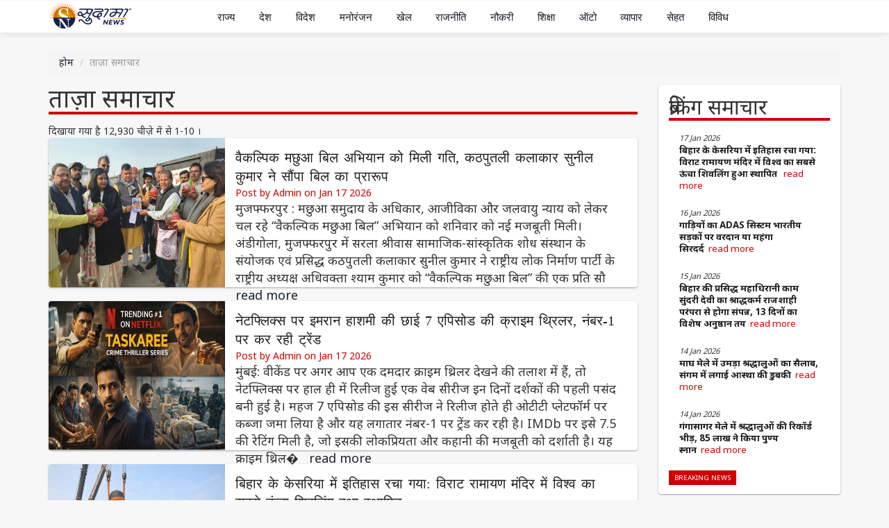

--- FILE ---
content_type: text/html; charset=UTF-8
request_url: https://www.sudamanews.com/latest-news
body_size: 10049
content:
<!DOCTYPE html>
<html lang="hi">
    <head>
        <meta charset="UTF-8">
        <meta http-equiv="X-UA-Compatible" content="IE=edge">
        <meta name="viewport" content="width=device-width, initial-scale=1">
        <meta name="language" content="hindi"/>
        <meta name="csrf-param" content="_csrf-frontend">
<meta name="csrf-token" content="_Wl7lDQI-k68dBUgGVx3qwTElwIECh4GlWeZ5uEk60uOHDLwQTyfBd4feW9uPxPgULD4VWZmWnDtLPqpgHa_fQ==">
        <title>Latest News in Hindi, Latest news headlines in Hindi - Jan 17, 2026 | SudamaNews.com</title>
        <meta name=”robots” content=”noodp”>
                                                
        <meta name="description" content="Latest News in Hindi (ताज़ा समाचार) - Read latest news online in hindi at SudamaNews">
<meta name="keywords" content="Latest News, Latest News in Hindi, Latest news online, Latest news online in hindi">
<meta property="og:title" content="Latest News in Hindi, Latest news headlines in Hindi - Jan 17, 2026 | SudamaNews.com">
<meta property="og:image" content="">
<meta property="og:type" content="website">
<meta property="og:site_name" content="SudamaNews">
<meta property="og:url" content="https://www.sudamanews.com/latest-news">
<meta property="fb:app_id" content="1878435549077353">
<link href="/css/bootstrap.css?v=1748193264" rel="stylesheet">
<link href="/css/style.css?v=1748193264" rel="stylesheet">                    <link rel="amphtml" href="https://www.sudamanews.com/latest-news" />
            <link rel="canonical" href="https://www.sudamanews.com/latest-news" />
                <link href="//www.googletagmanager.com" rel="dns-prefetch">
        <link href="//www.google-analytics.com" rel="dns-prefetch">
        <!-- Global site tag (gtag.js) - Google Analytics -->
        <script async src="https://www.googletagmanager.com/gtag/js?id=UA-76528859-3"></script>
        <script>
            window.dataLayer = window.dataLayer || [];
            function gtag() {
                dataLayer.push(arguments);
            }
            gtag('js', new Date());

            gtag('config', 'UA-76528859-3');
        </script>
        <script type="application/x-javascript"> addEventListener("load", function() { setTimeout(hideURLbar, 0); }, false); function hideURLbar(){ window.scrollTo(0,1); } </script>
    </head>

    <body>
        
        <div class="wrap">
            <div class="header">
                <div class="menu-strip">
                    <div class="container">
                        <div class="logo" style="position: absolute; top: -2px;">
                            <a href="/" >
                                <img src="/images/logo.png" alt="Sudama News" title="Sudama News"/>
                            </a>
                        </div>
                                                    <ul>
                                                                    <li><a href="https://www.sudamanews.com/state-news" title="राज्य">राज्य</a></li>
                                                                    <li><a href="https://www.sudamanews.com/country-news" title="देश">देश</a></li>
                                                                    <li><a href="https://www.sudamanews.com/world-news" title="विदेश">विदेश</a></li>
                                                                    <li><a href="https://www.sudamanews.com/entertainment-news" title="मनोरंजन">मनोरंजन</a></li>
                                                                    <li><a href="https://www.sudamanews.com/sports-news" title="खेल">खेल</a></li>
                                                                    <li><a href="https://www.sudamanews.com/politics-news" title="राजनीति">राजनीति</a></li>
                                                                    <li><a href="https://www.sudamanews.com/employment-news" title="नौकरी">नौकरी</a></li>
                                                                    <li><a href="https://www.sudamanews.com/education-news" title="शिक्षा">शिक्षा</a></li>
                                                                    <li><a href="https://www.sudamanews.com/auto-news" title="ऑटो">ऑटो</a></li>
                                                                    <li><a href="https://www.sudamanews.com/business-news" title="व्यापार">व्यापार</a></li>
                                                                    <li><a href="https://www.sudamanews.com/health-news" title="सेहत">सेहत</a></li>
                                                                    <li><a href="https://www.sudamanews.com/other-news" title="विविध">विविध</a></li>
                                                            </ul>
                                            </div>
                </div>
            </div>
            <div class="clearfix"></div>
            <div class="container">
                <div class="news-paperno">
                                        
                    <div class="main-content">
                                                    <ul class="breadcrumb"><li><a href="/" title="होम">होम</a></li>
<li class="active">ताज़ा समाचार</li>
</ul>                                                
<div class="row blog-main-content">
    <div class="col-md-9 total-news">
        <div class="main-title-head">
            <h1>ताज़ा समाचार</h1>
            <div class="clearfix"></div>
        </div>
        <!----start-content----->
        <div class="content">
            <div id="list-wrapper" class="grids"><div class="summary">दिखाया गया है 12,930 चीज़े में से 1-10 ।</div>
<div class="card mb20 list">
    <div class="list-img">
        <a href="https://www.sudamanews.com/state-news/alternative-fishermen-bill-campaign-gains-momentum-puppeteer-sunil-kumar-submits-draft-bill" title="वैकल्पिक मछुआ बिल अभियान को मिली गति, कठपुतली कलाकार सुनील कुमार ने सौंपा बिल का प्रारूप">
            <img src="https://www.sudamanews.com/images/news/cover/45/45/5/13045/card/1000085765.jpg" alt="वैकल्पिक मछुआ बिल अभियान को मिली गति, कठपुतली कलाकार सुनील कुमार ने सौंपा बिल का प्रारूप" />
        </a>
    </div>

    <div class="list-content">
        <a class="gotosingle" title="वैकल्पिक मछुआ बिल अभियान को मिली गति, कठपुतली कलाकार सुनील कुमार ने सौंपा बिल का प्रारूप" href="https://www.sudamanews.com/state-news/alternative-fishermen-bill-campaign-gains-momentum-puppeteer-sunil-kumar-submits-draft-bill">वैकल्पिक मछुआ बिल अभियान को मिली गति, कठपुतली कलाकार सुनील कुमार ने सौंपा बिल का प्रारूप</a>
        <ul>
            <li><span>Post by Admin on Jan 17 2026</span></li>
        </ul>

        <p>
            मुजफ्फरपुर&nbsp;: मछुआ समुदाय के अधिकार, आजीविका और जलवायु न्याय को लेकर चल रहे &ldquo;वैकल्पिक मछुआ बिल&rdquo; अभियान को शनिवार को नई मजबूती मिली। अंडीगोला, मुजफ्फरपुर में सरला श्रीवास सामाजिक-सांस्कृतिक शोध संस्थान के संयोजक एवं प्रसिद्ध कठपुतली कलाकार सुनील कुमार ने राष्ट्रीय लोक निर्माण पार्टी के राष्ट्रीय अध्यक्ष अधिवक्ता श्याम कुमार को &ldquo;वैकल्पिक मछुआ बिल&rdquo; की एक प्रति सौ            &nbsp;
            <a rel="nofollow" href="https://www.sudamanews.com/state-news/alternative-fishermen-bill-campaign-gains-momentum-puppeteer-sunil-kumar-submits-draft-bill" title="वैकल्पिक मछुआ बिल अभियान को मिली गति, कठपुतली कलाकार सुनील कुमार ने सौंपा बिल का प्रारूप">read more</a>
        </p>
    </div>
</div>

<div class="card mb20 list">
    <div class="list-img">
        <a href="https://www.sudamanews.com/entertainment-news/emraan-hashmi-7-episode-crime-thriller-is-trending-at-number-1-on-netflix" title="नेटफ्लिक्स पर इमरान हाशमी की छाई 7 एपिसोड की क्राइम थ्रिलर, नंबर-1 पर कर रही ट्रेंड">
            <img src="https://www.sudamanews.com/images/news/cover/44/44/4/13044/card/1000085736.jpg" alt="नेटफ्लिक्स पर इमरान हाशमी की छाई 7 एपिसोड की क्राइम थ्रिलर, नंबर-1 पर कर रही ट्रेंड" />
        </a>
    </div>

    <div class="list-content">
        <a class="gotosingle" title="नेटफ्लिक्स पर इमरान हाशमी की छाई 7 एपिसोड की क्राइम थ्रिलर, नंबर-1 पर कर रही ट्रेंड" href="https://www.sudamanews.com/entertainment-news/emraan-hashmi-7-episode-crime-thriller-is-trending-at-number-1-on-netflix">नेटफ्लिक्स पर इमरान हाशमी की छाई 7 एपिसोड की क्राइम थ्रिलर, नंबर-1 पर कर रही ट्रेंड</a>
        <ul>
            <li><span>Post by Admin on Jan 17 2026</span></li>
        </ul>

        <p>
            मुंबई: वीकेंड पर अगर आप एक दमदार क्राइम थ्रिलर देखने की तलाश में हैं, तो नेटफ्लिक्स पर हाल ही में रिलीज हुई एक वेब सीरीज इन दिनों दर्शकों की पहली पसंद बनी हुई है। महज 7 एपिसोड की इस सीरीज ने रिलीज होते ही ओटीटी प्लेटफॉर्म पर कब्जा जमा लिया है और यह लगातार नंबर-1 पर ट्रेंड&nbsp;कर रही है। IMDb पर इसे 7.5 की रेटिंग&nbsp;मिली है, जो इसकी लोकप्रियता और कहानी की मजबूती को दर्शाती है।

यह क्राइम थ्रिल�            &nbsp;
            <a rel="nofollow" href="https://www.sudamanews.com/entertainment-news/emraan-hashmi-7-episode-crime-thriller-is-trending-at-number-1-on-netflix" title="नेटफ्लिक्स पर इमरान हाशमी की छाई 7 एपिसोड की क्राइम थ्रिलर, नंबर-1 पर कर रही ट्रेंड">read more</a>
        </p>
    </div>
</div>

<div class="card mb20 list">
    <div class="list-img">
        <a href="https://www.sudamanews.com/religion-news/history-created-in-kesaria-bihar-the-world-tallest-shivalinga-was-installed-at-the-virat-ramayana-temple" title="बिहार के केसरिया में इतिहास रचा गया: विराट रामायण मंदिर में विश्व का सबसे ऊंचा शिवलिंग हुआ स्थापित ">
            <img src="https://www.sudamanews.com/images/news/cover/43/43/3/13043/card/1000085688.jpg" alt="बिहार के केसरिया में इतिहास रचा गया: विराट रामायण मंदिर में विश्व का सबसे ऊंचा शिवलिंग हुआ स्थापित " />
        </a>
    </div>

    <div class="list-content">
        <a class="gotosingle" title="बिहार के केसरिया में इतिहास रचा गया: विराट रामायण मंदिर में विश्व का सबसे ऊंचा शिवलिंग हुआ स्थापित " href="https://www.sudamanews.com/religion-news/history-created-in-kesaria-bihar-the-world-tallest-shivalinga-was-installed-at-the-virat-ramayana-temple">बिहार के केसरिया में इतिहास रचा गया: विराट रामायण मंदिर में विश्व का सबसे ऊंचा शिवलिंग हुआ स्थापित </a>
        <ul>
            <li><span>Post by Admin on Jan 17 2026</span></li>
        </ul>

        <p>
            पूर्वी चंपारण :&nbsp;बिहार स्थित&nbsp;पूर्वी चंपारण जिले के केसरिया में निर्माणाधीन विराट रामायण मंदिर में शनिवार को ऐतिहासिक क्षण साक्षी बना, जब विश्व के सबसे ऊंचे और विशाल शिवलिंग की विधिवत स्थापना की गई। पूरे विधि-विधान, वैदिक मंत्रोच्चार, गाजे-बाजे और ढोल-नगाड़ों के बीच हुए इस भव्य आयोजन में मुख्यमंत्री नीतीश कुमार स्वयं उपस्थित रहे। उनके साथ उपमुख्यमंत्री सम्राट चौधरी समेत कई ज            &nbsp;
            <a rel="nofollow" href="https://www.sudamanews.com/religion-news/history-created-in-kesaria-bihar-the-world-tallest-shivalinga-was-installed-at-the-virat-ramayana-temple" title="बिहार के केसरिया में इतिहास रचा गया: विराट रामायण मंदिर में विश्व का सबसे ऊंचा शिवलिंग हुआ स्थापित ">read more</a>
        </p>
    </div>
</div>

<div class="card mb20 list">
    <div class="list-img">
        <a href="https://www.sudamanews.com/health-news/even-though-the-house-is-clean-there-is-still-a-bad-smell-and-infection-these-8-dirtiest-places-could-be-the-reason-find-out-the-solution" title="घर साफ है फिर भी बदबू और इंफेक्शन, वजह हो सकती हैं ये 8 सबसे गंदी जगहें, जानिए क्या है समाधान">
            <img src="https://www.sudamanews.com/images/news/cover/42/42/2/13042/card/1000085616.jpg" alt="घर साफ है फिर भी बदबू और इंफेक्शन, वजह हो सकती हैं ये 8 सबसे गंदी जगहें, जानिए क्या है समाधान" />
        </a>
    </div>

    <div class="list-content">
        <a class="gotosingle" title="घर साफ है फिर भी बदबू और इंफेक्शन, वजह हो सकती हैं ये 8 सबसे गंदी जगहें, जानिए क्या है समाधान" href="https://www.sudamanews.com/health-news/even-though-the-house-is-clean-there-is-still-a-bad-smell-and-infection-these-8-dirtiest-places-could-be-the-reason-find-out-the-solution">घर साफ है फिर भी बदबू और इंफेक्शन, वजह हो सकती हैं ये 8 सबसे गंदी जगहें, जानिए क्या है समाधान</a>
        <ul>
            <li><span>Post by Admin on Jan 17 2026</span></li>
        </ul>

        <p>
            सेहत:&nbsp;घर की नियमित साफ-सफाई के बावजूद अगर बदबू बनी रहती है या परिवार के लोग बार-बार बीमार पड़ रहे हैं, तो इसका कारण घर की कुछ ऐसी जगहें हो सकती हैं, जिन्हें हम रोज इस्तेमाल तो करते हैं लेकिन साफ करना अक्सर भूल जाते हैं। विशेषज्ञों के अनुसार घर की सफाई सिर्फ सुंदरता के लिए नहीं, बल्कि सेहत के लिए भी बेहद जरूरी है। कई बार फर्श चमकने के बावजूद बैक्टीरिया और वायरस छिपे रहते हैं, जो इंफेक्�            &nbsp;
            <a rel="nofollow" href="https://www.sudamanews.com/health-news/even-though-the-house-is-clean-there-is-still-a-bad-smell-and-infection-these-8-dirtiest-places-could-be-the-reason-find-out-the-solution" title="घर साफ है फिर भी बदबू और इंफेक्शन, वजह हो सकती हैं ये 8 सबसे गंदी जगहें, जानिए क्या है समाधान">read more</a>
        </p>
    </div>
</div>

<div class="card mb20 list">
    <div class="list-img">
        <a href="https://www.sudamanews.com/state-news/the-district-administration-has-initiated-a-permanent-solution-to-the-traffic-jam-in-motipur-market" title="मोतीपुर बाजार में जाम से मिलेगी राहत, स्थायी समाधान को लेकर जिला प्रशासन ने शुरू की पहल">
            <img src="https://www.sudamanews.com/images/news/cover/41/41/1/13041/card/1000085313.jpg" alt="मोतीपुर बाजार में जाम से मिलेगी राहत, स्थायी समाधान को लेकर जिला प्रशासन ने शुरू की पहल" />
        </a>
    </div>

    <div class="list-content">
        <a class="gotosingle" title="मोतीपुर बाजार में जाम से मिलेगी राहत, स्थायी समाधान को लेकर जिला प्रशासन ने शुरू की पहल" href="https://www.sudamanews.com/state-news/the-district-administration-has-initiated-a-permanent-solution-to-the-traffic-jam-in-motipur-market">मोतीपुर बाजार में जाम से मिलेगी राहत, स्थायी समाधान को लेकर जिला प्रशासन ने शुरू की पहल</a>
        <ul>
            <li><span>Post by Admin on Jan 16 2026</span></li>
        </ul>

        <p>
            मुजफ्फरपुर: जिले के मोतीपुर बाजार में लगातार लगने वाले जाम की समस्या को लेकर अब जिला प्रशासन सक्रिय हो गया है। जाम की स्थायी समस्या के समाधान की दिशा में जिला पदाधिकारी सुब्रत कुमार सेन ने स्वयं पहल करते हुए संबंधित अधिकारियों को आवश्यक निर्देश जारी किए हैं।

विधान पार्षद तिरहुत स्नातक क्षेत्र से बंसीधर ब्रजवासी द्वारा भेजे गए पत्र के आलोक में जिला पदाधिकारी ने पश्चिमी मुज�            &nbsp;
            <a rel="nofollow" href="https://www.sudamanews.com/state-news/the-district-administration-has-initiated-a-permanent-solution-to-the-traffic-jam-in-motipur-market" title="मोतीपुर बाजार में जाम से मिलेगी राहत, स्थायी समाधान को लेकर जिला प्रशासन ने शुरू की पहल">read more</a>
        </p>
    </div>
</div>

<div class="card mb20 list">
    <div class="list-img">
        <a href="https://www.sudamanews.com/state-news/the-court-considers-the-motipur-fire-incident-that-resulted-in-seven-deaths-as-serious-and-orders-the-police-to-immediately-register-an-fir-and-investigate" title="मोतीपुर अग्निकांड में 7 मौत के मामलें को कोर्ट ने माना गंभीर, पुलिस को अविलंब FIR दर्ज कर जांच का आदेश">
            <img src="https://www.sudamanews.com/images/news/cover/40/40/0/13040/card/1000084954.jpg" alt="मोतीपुर अग्निकांड में 7 मौत के मामलें को कोर्ट ने माना गंभीर, पुलिस को अविलंब FIR दर्ज कर जांच का आदेश" />
        </a>
    </div>

    <div class="list-content">
        <a class="gotosingle" title="मोतीपुर अग्निकांड में 7 मौत के मामलें को कोर्ट ने माना गंभीर, पुलिस को अविलंब FIR दर्ज कर जांच का आदेश" href="https://www.sudamanews.com/state-news/the-court-considers-the-motipur-fire-incident-that-resulted-in-seven-deaths-as-serious-and-orders-the-police-to-immediately-register-an-fir-and-investigate">मोतीपुर अग्निकांड में 7 मौत के मामलें को कोर्ट ने माना गंभीर, पुलिस को अविलंब FIR दर्ज कर जांच का आदेश</a>
        <ul>
            <li><span>Post by Admin on Jan 16 2026</span></li>
        </ul>

        <p>
            मुजफ्फरपुर :&nbsp;मोतीपुर थाना क्षेत्र में एक ही परिवार के सात लोगों की दर्दनाक मौत के मामले में अदालत ने पुलिस की लापरवाही को गंभीरता से लेते हुए अविलंब एफआईआर दर्ज करने का आदेश दिया है। एसीजेएम-प्रथम, पश्चिमी मुजफ्फरपुर की अदालत ने इसे अत्यंत गंभीर मामला मानते हुए मोतीपुर पुलिस को तत्काल प्राथमिकी दर्ज कर निष्पक्ष जांच करने का निर्देश दिया है।

मामला गत वर्ष 15 नवंबर का है, जब मो            &nbsp;
            <a rel="nofollow" href="https://www.sudamanews.com/state-news/the-court-considers-the-motipur-fire-incident-that-resulted-in-seven-deaths-as-serious-and-orders-the-police-to-immediately-register-an-fir-and-investigate" title="मोतीपुर अग्निकांड में 7 मौत के मामलें को कोर्ट ने माना गंभीर, पुलिस को अविलंब FIR दर्ज कर जांच का आदेश">read more</a>
        </p>
    </div>
</div>

<div class="card mb20 list">
    <div class="list-img">
        <a href="https://www.sudamanews.com/state-news/anger-erupts-over-the-horrific-murder-in-gaighat-prabhat-kiran-attends-the-funeral-and-levels-serious-allegations-against-the-police" title="गायघाट में भीषण हत्या पर फूटा गुस्सा, अंतिम संस्कार में पहुंचे प्रभात किरण, पुलिस पर लगाए गंभीर आरोप">
            <img src="https://www.sudamanews.com/images/news/cover/39/39/9/13039/card/1000084947.jpg" alt="गायघाट में भीषण हत्या पर फूटा गुस्सा, अंतिम संस्कार में पहुंचे प्रभात किरण, पुलिस पर लगाए गंभीर आरोप" />
        </a>
    </div>

    <div class="list-content">
        <a class="gotosingle" title="गायघाट में भीषण हत्या पर फूटा गुस्सा, अंतिम संस्कार में पहुंचे प्रभात किरण, पुलिस पर लगाए गंभीर आरोप" href="https://www.sudamanews.com/state-news/anger-erupts-over-the-horrific-murder-in-gaighat-prabhat-kiran-attends-the-funeral-and-levels-serious-allegations-against-the-police">गायघाट में भीषण हत्या पर फूटा गुस्सा, अंतिम संस्कार में पहुंचे प्रभात किरण, पुलिस पर लगाए गंभीर आरोप</a>
        <ul>
            <li><span>Post by Admin on Jan 16 2026</span></li>
        </ul>

        <p>
            मुजफ्फरपुर : जिले के&nbsp;बंदरा प्रखंड स्थित बंगाही गांव में ममता देवी और उनके तीन नवजात बच्चों की निर्मम हत्या के बाद क्षेत्र में शोक और आक्रोश का माहौल है। गुरुवार, 16 जनवरी 2026 को राजद नेता प्रभात किरण मृतका के अंतिम संस्कार में शामिल हुए और परिजनों से मिलकर उन्हें ढांढस बंधाया।

इस दौरान प्रभात किरण ने घटना को बेहद दुखद और शर्मनाक बताते हुए कहा कि जिस क्रूरता के साथ ममता देवी और उ�            &nbsp;
            <a rel="nofollow" href="https://www.sudamanews.com/state-news/anger-erupts-over-the-horrific-murder-in-gaighat-prabhat-kiran-attends-the-funeral-and-levels-serious-allegations-against-the-police" title="गायघाट में भीषण हत्या पर फूटा गुस्सा, अंतिम संस्कार में पहुंचे प्रभात किरण, पुलिस पर लगाए गंभीर आरोप">read more</a>
        </p>
    </div>
</div>

<div class="card mb20 list">
    <div class="list-img">
        <a href="https://www.sudamanews.com/politics-news/prashant-kishor-reached-jehanabad-after-the-suspicious-death-of-a-student-in-patna-girls-hostel-raising-questions-on-the-police-investigation" title="पटना गर्ल्स हॉस्टल में छात्रा की संदिग्ध मौत के बाद जहानाबाद पहुंचे प्रशांत किशोर, पुलिस जांच पर उठाए सवाल">
            <img src="https://www.sudamanews.com/images/news/cover/38/38/8/13038/card/1000084931.jpg" alt="पटना गर्ल्स हॉस्टल में छात्रा की संदिग्ध मौत के बाद जहानाबाद पहुंचे प्रशांत किशोर, पुलिस जांच पर उठाए सवाल" />
        </a>
    </div>

    <div class="list-content">
        <a class="gotosingle" title="पटना गर्ल्स हॉस्टल में छात्रा की संदिग्ध मौत के बाद जहानाबाद पहुंचे प्रशांत किशोर, पुलिस जांच पर उठाए सवाल" href="https://www.sudamanews.com/politics-news/prashant-kishor-reached-jehanabad-after-the-suspicious-death-of-a-student-in-patna-girls-hostel-raising-questions-on-the-police-investigation">पटना गर्ल्स हॉस्टल में छात्रा की संदिग्ध मौत के बाद जहानाबाद पहुंचे प्रशांत किशोर, पुलिस जांच पर उठाए सवाल</a>
        <ul>
            <li><span>Post by Admin on Jan 16 2026</span></li>
        </ul>

        <p>
            जहानाबाद: पटना के एक गर्ल्स हॉस्टल में मेडिकल की तैयारी कर रही जहानाबाद की छात्रा की संदिग्ध मौत के मामले ने तूल पकड़ लिया है। इसी क्रम में जन सुराज के सूत्रधार प्रशांत किशोर रविवार को पीड़ित छात्रा के परिजनों से मिलने जहानाबाद स्थित उनके गांव पहुंचे। परिजनों से मुलाकात और बातचीत के बाद उन्होंने पूरे मामले में पुलिस की प्रारंभिक कार्रवाई पर गंभीर सवाल खड़े किए।

प्रशांत किश            &nbsp;
            <a rel="nofollow" href="https://www.sudamanews.com/politics-news/prashant-kishor-reached-jehanabad-after-the-suspicious-death-of-a-student-in-patna-girls-hostel-raising-questions-on-the-police-investigation" title="पटना गर्ल्स हॉस्टल में छात्रा की संदिग्ध मौत के बाद जहानाबाद पहुंचे प्रशांत किशोर, पुलिस जांच पर उठाए सवाल">read more</a>
        </p>
    </div>
</div>

<div class="card mb20 list">
    <div class="list-img">
        <a href="https://www.sudamanews.com/country-news/car-adas-systems-are-a-boon-or-a-costly-headache-on-indian-roads" title="गाड़ियों का ADAS सिस्टम भारतीय सड़कों पर वरदान या महंगा सिरदर्द">
            <img src="https://www.sudamanews.com/images/news/cover/37/37/7/13037/card/1000084907.jpg" alt="गाड़ियों का ADAS सिस्टम भारतीय सड़कों पर वरदान या महंगा सिरदर्द" />
        </a>
    </div>

    <div class="list-content">
        <a class="gotosingle" title="गाड़ियों का ADAS सिस्टम भारतीय सड़कों पर वरदान या महंगा सिरदर्द" href="https://www.sudamanews.com/country-news/car-adas-systems-are-a-boon-or-a-costly-headache-on-indian-roads">गाड़ियों का ADAS सिस्टम भारतीय सड़कों पर वरदान या महंगा सिरदर्द</a>
        <ul>
            <li><span>Post by Admin on Jan 16 2026</span></li>
        </ul>

        <p>
            नई दिल्ली: जब &lsquo;ADAS&rsquo; यानी एडवांस्ड ड्राइवर असिस्टेंस सिस्टम का जिक्र होता है, तो दिमाग में ऐसी आधुनिक कार की तस्वीर उभरती है जो खुद-ब-खुद ब्रेक लगाए, लेन में बनी रहे और खतरे से पहले ड्राइवर को सतर्क कर दे। विदेशों में यह तकनीक कई जानें बचा चुकी है, लेकिन भारतीय सड़कों की हकीकत इससे काफी अलग है। यहां नियमों से ज्यादा जुगाड़ चलता है, ऐसे में यह सवाल उठना स्वाभाविक है कि ADAS भारत में वाकई क            &nbsp;
            <a rel="nofollow" href="https://www.sudamanews.com/country-news/car-adas-systems-are-a-boon-or-a-costly-headache-on-indian-roads" title="गाड़ियों का ADAS सिस्टम भारतीय सड़कों पर वरदान या महंगा सिरदर्द">read more</a>
        </p>
    </div>
</div>

<div class="card mb20 list">
    <div class="list-img">
        <a href="https://www.sudamanews.com/state-news/bike-rally-organised-for-road-safety-awareness" title="सड़क सुरक्षा जागरूकता के लिए बाइक रैली का आयोजन">
            <img src="https://www.sudamanews.com/images/news/cover/36/36/6/13036/card/Screenshot_20260115-201847~2 (1).jpg" alt="सड़क सुरक्षा जागरूकता के लिए बाइक रैली का आयोजन" />
        </a>
    </div>

    <div class="list-content">
        <a class="gotosingle" title="सड़क सुरक्षा जागरूकता के लिए बाइक रैली का आयोजन" href="https://www.sudamanews.com/state-news/bike-rally-organised-for-road-safety-awareness">सड़क सुरक्षा जागरूकता के लिए बाइक रैली का आयोजन</a>
        <ul>
            <li><span>Post by Admin on Jan 15 2026</span></li>
        </ul>

        <p>
            लखीसराय :&nbsp;जिला प्रशासन के मार्गदर्शन में जिला परिवहन कार्यालय द्वारा सड़क सुरक्षा के प्रति जागरूकता बढ़ाने के उद्देश्य से बाइक रैली का आयोजन किया गया। रैली की शुरुआत माननीय जिला पदाधिकारी, डीटीओ&nbsp;और एमवीआई लखीसराय ने कलेक्ट्रेट से हरी झंडी दिखाकर की।

रैली में शामिल बाइकर्स ने बैनर और पोस्टर लेकर शहर के प्रमुख मार्गों पर भ्रमण किया और लोगों को सड़क सुरक्षा नियमों �            &nbsp;
            <a rel="nofollow" href="https://www.sudamanews.com/state-news/bike-rally-organised-for-road-safety-awareness" title="सड़क सुरक्षा जागरूकता के लिए बाइक रैली का आयोजन">read more</a>
        </p>
    </div>
</div>

<ul class="pagination"><li class="first disabled"><span>first</span></li>
<li class="prev disabled"><span>previous</span></li>
<li class="active"><a href="/latest-news?page=1&amp;per-page=10" data-page="0">1</a></li>
<li><a href="/latest-news?page=2&amp;per-page=10" data-page="1">2</a></li>
<li><a href="/latest-news?page=3&amp;per-page=10" data-page="2">3</a></li>
<li><a href="/latest-news?page=4&amp;per-page=10" data-page="3">4</a></li>
<li><a href="/latest-news?page=5&amp;per-page=10" data-page="4">5</a></li>
<li class="next"><a href="/latest-news?page=2&amp;per-page=10" data-page="1">next</a></li>
<li class="last"><a href="/latest-news?page=1293&amp;per-page=10" data-page="1292">last</a></li></ul></div>            <div class="clearfix"> </div>

        </div>
    </div>
    <div class="col-md-3 side-bar">

        
                    <div class="popular marginB20">
    <div class="main-title-head">
        <h2>ब्रेकिंग समाचार</h2>
        <div class="clearfix"></div>
    </div>
    <div class="popular-news">
                    <div class="popular-grid">
                <i>17 Jan 2026</i>
                <p>बिहार के केसरिया में इतिहास रचा गया: विराट रामायण मंदिर में विश्व का सबसे ऊंचा शिवलिंग हुआ स्थापित &nbsp;&nbsp;<a title="बिहार के केसरिया में इतिहास रचा गया: विराट रामायण मंदिर में विश्व का सबसे ऊंचा शिवलिंग हुआ स्थापित " href="https://www.sudamanews.com/religion-news/history-created-in-kesaria-bihar-the-world-tallest-shivalinga-was-installed-at-the-virat-ramayana-temple">read more</a></p>
            </div>
                    <div class="popular-grid">
                <i>16 Jan 2026</i>
                <p>गाड़ियों का ADAS सिस्टम भारतीय सड़कों पर वरदान या महंगा सिरदर्द&nbsp;&nbsp;<a title="गाड़ियों का ADAS सिस्टम भारतीय सड़कों पर वरदान या महंगा सिरदर्द" href="https://www.sudamanews.com/country-news/car-adas-systems-are-a-boon-or-a-costly-headache-on-indian-roads">read more</a></p>
            </div>
                    <div class="popular-grid">
                <i>15 Jan 2026</i>
                <p>बिहार की प्रसिद्ध महाधिरानी काम सुंदरी देवी का श्राद्धकर्म राजशाही परंपरा से होगा संपन्न, 13 दिनों का विशेष अनुष्ठान तय&nbsp;&nbsp;<a title="बिहार की प्रसिद्ध महाधिरानी काम सुंदरी देवी का श्राद्धकर्म राजशाही परंपरा से होगा संपन्न, 13 दिनों का विशेष अनुष्ठान तय" href="https://www.sudamanews.com/state-news/the-shraddha-ceremony-of-bihar-famous-mahadhirani-kama-sundari-devi-will-be-performed-as-per-royal-tradition-with-a-special-13-day-ritual-scheduled">read more</a></p>
            </div>
                    <div class="popular-grid">
                <i>14 Jan 2026</i>
                <p>माघ मेले में उमड़ा श्रद्धालुओं का सैलाब, संगम में लगाई आस्था की डुबकी&nbsp;&nbsp;<a title="माघ मेले में उमड़ा श्रद्धालुओं का सैलाब, संगम में लगाई आस्था की डुबकी" href="https://www.sudamanews.com/country-news/a-huge-crowd-of-devotees-gathered-at-the-magh-mela-and-took-a-holy-dip-in-the-sangam">read more</a></p>
            </div>
                    <div class="popular-grid">
                <i>14 Jan 2026</i>
                <p>गंगासागर मेले में श्रद्धालुओं की रिकॉर्ड भीड़, 85 लाख ने किया पुण्य स्नान&nbsp;&nbsp;<a title="गंगासागर मेले में श्रद्धालुओं की रिकॉर्ड भीड़, 85 लाख ने किया पुण्य स्नान" href="https://www.sudamanews.com/country-news/record-crowd-of-devotees-at-gangasagar-mela-85-lakh-people-took-holy-bath">read more</a></p>
            </div>
                <a class="more" title="ब्रेकिंग समाचार" href="https://www.sudamanews.com/breaking-news">Breaking News</a>
    </div>
</div>        
                    <div class="popular marginB20">
    <div class="main-title-head">
        <h2>लोकप्रिय समाचार</h2>
    </div>

    <div class="popular-news">
                    <div class="popular-grid bl-0">
                <a class="title" title="पटना गर्ल्स हॉस्टल में छात्रा की संदिग्ध मौत के बाद जहानाबाद पहुंचे प्रशांत किशोर, पुलिस जांच पर उठाए सवाल" href="https://www.sudamanews.com/politics-news/prashant-kishor-reached-jehanabad-after-the-suspicious-death-of-a-student-in-patna-girls-hostel-raising-questions-on-the-police-investigation">पटना गर्ल्स हॉस्टल में छात्रा की संदिग्ध मौत के बाद जहानाबाद पहुंचे प्रशांत किशोर, पुलिस जांच पर उठाए सवाल</a>
                <span class="date-time">16 Jan 2026</span>
            </div>
                    <div class="popular-grid bl-1">
                <a class="title" title="मूक-बधिर बच्चों संग मकर संक्रांति का उल्लास, समाज से जोड़ने का संदेश" href="https://www.sudamanews.com/state-news/celebrating-makar-sankranti-with-deaf-and-mute-children-a-message-of-connecting-with-society">मूक-बधिर बच्चों संग मकर संक्रांति का उल्लास, समाज से जोड़ने का संदेश</a>
                <span class="date-time">14 Jan 2026</span>
            </div>
                    <div class="popular-grid bl-2">
                <a class="title" title="श्रृंगीऋषि धाम महोत्सव में आस्था का महाकुंभ, उप मुख्यमंत्री ने किया प्रतिमा का लोकार्पण" href="https://www.sudamanews.com/state-news/a-grand-kumbh-of-faith-was-held-at-the-shringirishi-dham-festival-the-deputy-chief-minister-inaugurated-the-magnificent-statue">श्रृंगीऋषि धाम महोत्सव में आस्था का महाकुंभ, उप मुख्यमंत्री ने किया प्रतिमा का लोकार्पण</a>
                <span class="date-time">11 Jan 2026</span>
            </div>
                    <div class="popular-grid bl-3">
                <a class="title" title="अक्षरा गुप्ता का धमाकेदार प्रदर्शन, शतक व तीन अर्धशतक से टीम को दिलाई मजबूती" href="https://www.sudamanews.com/sports-news/akshara-guptas-explosive-performance-a-century-and-three-half-centuries-strengthened-the-team">अक्षरा गुप्ता का धमाकेदार प्रदर्शन, शतक व तीन अर्धशतक से टीम को दिलाई मजबूती</a>
                <span class="date-time">10 Jan 2026</span>
            </div>
                    <div class="popular-grid bl-4">
                <a class="title" title="बीआरएबीयू छात्रों को ऑनलाइन फीस में राहत, अतिरिक्त पेमेंट गेटवे शुल्क खत्म" href="https://www.sudamanews.com/education-news/brabu-students-get-relief-in-online-fees-additional-payment-gateway-charges-waived">बीआरएबीयू छात्रों को ऑनलाइन फीस में राहत, अतिरिक्त पेमेंट गेटवे शुल्क खत्म</a>
                <span class="date-time">09 Jan 2026</span>
            </div>
                <a class="more" title="लोकप्रिय समाचार" href="https://www.sudamanews.com/popular-news">Popular News</a>
    </div>
</div>        
                    <div class="popular marginB20">
    <div class="main-title-head">
        <h5>सर्वाधिक पढ़ा जानेवाला</h5>
        <div class="clearfix"></div>
    </div>
    <div class="popular-news">
                        <div class="popular-grid bl-0">
                    <a class="title" title="दरभंगा की अंतिम महारानी का निधन, मिथिला और देश में शोक की लहर" href="https://www.sudamanews.com/state-news/death-of-the-last-queen-of-darbhanga-wave-of-mourning-in-mithila-and-the-country">दरभंगा की अंतिम महारानी का निधन, मिथिला और देश में शोक की लहर</a>
                    <span class="date-time">12 Jan 2026</span>
                </div>
                        <div class="popular-grid bl-1">
                    <a class="title" title="लल्लनटॉप से सौरभ द्विवेदी का विदाई संदेश, पत्रकारिता जगत में चर्चाओं का दौर" href="https://www.sudamanews.com/country-news/farewell-message-from-saurabh-dwivedi-to-lallantop-sparks-discussions-in-the-world-of-journalism">लल्लनटॉप से सौरभ द्विवेदी का विदाई संदेश, पत्रकारिता जगत में चर्चाओं का दौर</a>
                    <span class="date-time">06 Jan 2026</span>
                </div>
                        <div class="popular-grid bl-2">
                    <a class="title" title="दिव्यांगजनों को संबल, निःशुल्क कृत्रिम अंग वितरण शिविर का शुभारंभ" href="https://www.sudamanews.com/state-news/support-to-the-disabled-free-artificial-limb-measurement-and-distribution-camp-organized">दिव्यांगजनों को संबल, निःशुल्क कृत्रिम अंग वितरण शिविर का शुभारंभ</a>
                    <span class="date-time">02 Jan 2026</span>
                </div>
                        <div class="popular-grid bl-3">
                    <a class="title" title="मुजफ्फरपुर में 709 निजी स्कूलों पर गिर सकती है कार्यवाही की गाज, मान्यता रद्द करने की तैयारी शुरू" href="https://www.sudamanews.com/state-news/709-private-schools-in-muzaffarpur-could-face-action-preparations-underway-to-cancel-their-recognition">मुजफ्फरपुर में 709 निजी स्कूलों पर गिर सकती है कार्यवाही की गाज, मान्यता रद्द करने की तैयारी शुरू</a>
                    <span class="date-time">15 Jan 2026</span>
                </div>
                        <div class="popular-grid bl-4">
                    <a class="title" title="नीतीश सरकार का बड़ा फैसला, बिहार पुलिस में 71 आईपीएस का ट्रांसफर" href="https://www.sudamanews.com/state-news/nitish-governments-big-decision-71-ips-officers-transferred-in-bihar-police">नीतीश सरकार का बड़ा फैसला, बिहार पुलिस में 71 आईपीएस का ट्रांसफर</a>
                    <span class="date-time">09 Jan 2026</span>
                </div>
                <a class="more" title="सर्वाधिक पढ़ा जानेवाला समाचार" href="https://www.sudamanews.com/most-read-news">Most Read News</a>
    </div>
</div>        
                    <div class="l_g_r">
                <div class="categories">
                    <h4>राज्यों से खबरें</h4>
                                        <h6><a title="अरुणाचल प्रदेश समाचार" href="https://www.sudamanews.com/latest-news/arunachal-pradesh">अरुणाचल प्रदेश समाचार</a></h6>
                                        <h6><a title="असम समाचार" href="https://www.sudamanews.com/latest-news/assam">असम समाचार</a></h6>
                                        <h6><a title="आंध्र प्रदेश समाचार" href="https://www.sudamanews.com/latest-news/andhra-pradesh">आंध्र प्रदेश समाचार</a></h6>
                                        <h6><a title="उत्तर प्रदेश समाचार" href="https://www.sudamanews.com/latest-news/uttar-pradesh">उत्तर प्रदेश समाचार</a></h6>
                                        <h6><a title="उत्तराखंड समाचार" href="https://www.sudamanews.com/latest-news/uttarakhand">उत्तराखंड समाचार</a></h6>
                                        <h6><a title="ओड़िशा समाचार" href="https://www.sudamanews.com/latest-news/odisha">ओड़िशा समाचार</a></h6>
                                        <h6><a title="कर्नाटक समाचार" href="https://www.sudamanews.com/latest-news/karnataka">कर्नाटक समाचार</a></h6>
                                        <h6><a title="केरल समाचार" href="https://www.sudamanews.com/latest-news/kerala">केरल समाचार</a></h6>
                                        <h6><a title="गुजरात समाचार" href="https://www.sudamanews.com/latest-news/gujarat">गुजरात समाचार</a></h6>
                                        <h6><a title="गोवा समाचार" href="https://www.sudamanews.com/latest-news/goa">गोवा समाचार</a></h6>
                                        <h6><a title="चंडीगढ़ समाचार" href="https://www.sudamanews.com/latest-news/chandigarh">चंडीगढ़ समाचार</a></h6>
                                        <h6><a title="छत्तीसगढ़ समाचार" href="https://www.sudamanews.com/latest-news/chhattisgarh">छत्तीसगढ़ समाचार</a></h6>
                                        <h6><a title="जम्मू और कश्मीर समाचार" href="https://www.sudamanews.com/latest-news/jammu-and-kashmir">जम्मू और कश्मीर समाचार</a></h6>
                                        <h6><a title="झारखंड समाचार" href="https://www.sudamanews.com/latest-news/jharkhand">झारखंड समाचार</a></h6>
                                        <h6><a title="तमिलनाडु समाचार" href="https://www.sudamanews.com/latest-news/tamilnadu">तमिलनाडु समाचार</a></h6>
                                        <h6><a title="तेलगांना समाचार" href="https://www.sudamanews.com/latest-news/telangana">तेलगांना समाचार</a></h6>
                                        <h6><a title="त्रिपुरा समाचार" href="https://www.sudamanews.com/latest-news/tripura">त्रिपुरा समाचार</a></h6>
                                        <h6><a title="दिल्ली समाचार" href="https://www.sudamanews.com/latest-news/delhi">दिल्ली समाचार</a></h6>
                                        <h6><a title="पंजाब समाचार" href="https://www.sudamanews.com/latest-news/punjab">पंजाब समाचार</a></h6>
                                        <h6><a title="पश्चिम बंगाल समाचार" href="https://www.sudamanews.com/latest-news/west-bengal">पश्चिम बंगाल समाचार</a></h6>
                                        <h6><a title="पुदुचेरी समाचार" href="https://www.sudamanews.com/latest-news/puducherry">पुदुचेरी समाचार</a></h6>
                                        <h6><a title="बिहार समाचार" href="https://www.sudamanews.com/latest-news/bihar">बिहार समाचार</a></h6>
                                        <h6><a title="मणिपुर समाचार" href="https://www.sudamanews.com/latest-news/manipur">मणिपुर समाचार</a></h6>
                                        <h6><a title="मध्य प्रदेश समाचार" href="https://www.sudamanews.com/latest-news/madhya-pradesh">मध्य प्रदेश समाचार</a></h6>
                                        <h6><a title="महाराष्ट्र समाचार" href="https://www.sudamanews.com/latest-news/maharashtra">महाराष्ट्र समाचार</a></h6>
                                        <h6><a title="मिज़ोरम समाचार" href="https://www.sudamanews.com/latest-news/mizoram">मिज़ोरम समाचार</a></h6>
                                        <h6><a title="मेघालय समाचार" href="https://www.sudamanews.com/latest-news/meghalaya">मेघालय समाचार</a></h6>
                                        <h6><a title="राजस्थान समाचार" href="https://www.sudamanews.com/latest-news/rajasthan">राजस्थान समाचार</a></h6>
                                        <h6><a title="सिक्किम समाचार" href="https://www.sudamanews.com/latest-news/sikkim">सिक्किम समाचार</a></h6>
                                        <h6><a title="हरियाणा समाचार" href="https://www.sudamanews.com/latest-news/haryana">हरियाणा समाचार</a></h6>
                                        <h6><a title="हिमाचल प्रदेश समाचार" href="https://www.sudamanews.com/latest-news/himachal-pradesh">हिमाचल प्रदेश समाचार</a></h6>
                                    </div>
            </div>
            </div>
    <div class="clearfix"></div>
</div>
<script type="application/ld+json">{"@context":"https:\/\/schema.org","@type":"BreadcrumbList","itemListElement":[{"@type":"ListItem","position":1,"name":"होम","item":"https:\/\/www.sudamanews.com"},{"@type":"ListItem","position":2,"name":"ताज़ा समाचार"}]}</script>                        <div class="clearfix"></div>
                    </div>
                                        <footer class="footer text-center">
                        <div class="bottom-menu">
                                                            <ul>
                                                                            <li><a href="https://www.sudamanews.com/video-news" title="वीडियो&nbsp;समाचार">वीडियो</a></li>
                                                                            <li><a href="https://www.sudamanews.com/crime-news" title="क्राइम&nbsp;समाचार">क्राइम</a></li>
                                                                            <li><a href="https://www.sudamanews.com/astrology-news" title="ज्योतिष&nbsp;समाचार">ज्योतिष</a></li>
                                                                            <li><a href="https://www.sudamanews.com/funny-news" title="मजेदार&nbsp;समाचार">मजेदार</a></li>
                                                                            <li><a href="https://www.sudamanews.com/religion-news" title="धर्म&nbsp;समाचार">धर्म</a></li>
                                                                            <li><a href="https://www.sudamanews.com/travel-news" title="यात्रा&nbsp;समाचार">यात्रा</a></li>
                                                                            <li><a href="https://www.sudamanews.com/listing/category?categorySlug=book-review" title="पुस्तक समीक्षा&nbsp;समाचार">पुस्तक समीक्षा</a></li>
                                                                    </ul>
                            
                            <ul>
                                <li><a href="https://www.sudamanews.com/about-us">About Us</a></li>
                                <li><a href="https://www.sudamanews.com/term-and-conditions">Term & Conditions</a></li>
                                <li><a href="https://www.sudamanews.com/contact-us">Contact Us</a></li>
                            </ul>
                        </div>
                        <div class="copyright text-center">
                            <p>SudamaNews &copy; 2018 All rights reserved</p>
                        </div>
                    </footer>

                </div>
            </div>


        </div>
        <script src="/js/jquery.min.js?v=1748193314"></script>
<script src="/js/lib.js?v=1748193314"></script>
<script src="/js/common.js?v=1748193314"></script>    </body>
</html>


--- FILE ---
content_type: text/css
request_url: https://www.sudamanews.com/css/style.css?v=1748193264
body_size: 10347
content:
/*--
Author: W3layouts
Author URL: http://w3layouts.com
License: Creative Commons Attribution 3.0 Unported
License URL: http://creativecommons.org/licenses/by/3.0/
--*/
/*@font-face {
    font-family: 'bebasregular';
    src: url('../fonts/BEBAS___-webfont.eot');
    src: url('../fonts/BEBAS___-webfont.eot?#iefix') format('embedded-opentype'),
        url('../fonts/BEBAS___-webfont.woff') format('woff'),
        url('../fonts/BEBAS___-webfont.ttf') format('truetype'),
        url('../fonts/BEBAS___-webfont.svg#bebasregular') format('svg');
    font-weight: normal;
    font-style: normal;
}*/
@import url('https://fonts.googleapis.com/css?family=Noto+Sans:400,700&subset=devanagari');
body{
    padding:0;
    margin:0;
    font-family: 'Noto Sans', sans-serif;
    background:#f7f7f7;
    background-size: 100% 100%;
}
body a{
    transition:0.5s all;
    -webkit-transition:0.5s all;
    -moz-transition:0.5s all;
    -o-transition:0.5s all;
    -ms-transition:0.5s all;
}
input[type="button"],input[type="submit"]{
    transition:0.5s all;
    -webkit-transition:0.5s all;
    -moz-transition:0.5s all;
    -o-transition:0.5s all;
    -ms-transition:0.5s all;
}
h1,h2,h3,h4,h5,h6{
    margin:0;
}

p {
    margin: 0 0 10px;
    font-size: 18px;
}
ul{
    margin:0;
    padding:0;
}
label{
    margin:0;
}
/*-----start-header----*/
.news-paper {
    background:#fff;
    padding:1em 1.5em;
    margin:5em 0;
}
.news-paperno {
    margin-top: 25px;
}
.header-left {
    float:left;
}
.social-icons {
    float: right;
}
.logo a {
    text-decoration: none;
    display: block;
    text-transform:uppercase;
}
.logo a h6 {
    color:#191919;
    font-family: 'georgia';
    font-weight:500;
    font-size:1.1em;
}
.logo a h1 {
    color:#191919;
    font-family: 'georgia';
    font-weight:500;
    font-size:1.5em;
}
.logo {
    display: inline-block;
}
.logo a h1 span {
    color:#cf0000;
}
.header-right {
    float:right;
    width: 58%;
    margin-top: -20px;
}
.social-icons {
    text-align:right;
}
.social-icons li {
    display: inline-block;
    vertical-align: middle;
    margin: 3px;
}
.social-icons i {
    width:30px;
    height:30px;
    background: url('../images/img-sprite.png') no-repeat 0px 0px;
    display:inline-block;
}
.social-icons i:hover {
    opacity:0.5;
}
i.facebook {
    background-position:0px 0px;
}
i.twitter{
    background-position:-30px 0px;
}
i.rss {
    background-position:-60px 0px;
}
.top-menu {
    float:left;
    margin-top:0.65em;
}
.top-menu ul li {
    display:inline-block;
    margin: 0 0.6em;
}

.btn {padding:10px 20px; background: #F4F4F2;}
.btn_red {background:#DBDBDB; color: #FFF;}

.top-menu ul li a {
    color:#cf0000;
    text-decoration:none;
    font-size:0.95em;
    font-weight:600;
}
a.btn_red {color: #FFF;}
.top-menu ul li a:hover {
    color:#000;
}

#lean_overlay {
    position: fixed;
    z-index:100;
    top: 0px;
    left: 0px;
    height:100%;
    width:100%;
    background: #000;
    display: none;
}

.popupContainer{
    position:absolute;
    width:330px;
    height: auto;
    left:45%;
    top:80px;
    background: #FFF;
}

.btn:hover {background: #E4E4E2;}
.btn_red:hover {background: #9F9F9F;}

a.btn {color:#666; text-align: center; text-decoration: none;}

.one_half {width:50%; display: block; float:left;}
.one_half.last {width:45%; margin-left:5%;}

/* Popup Styles*/
.popupHeader {font-size:16px; text-transform: uppercase;}
.popupHeader {background:#F4F4F2; position:relative; padding:10px 20px; border-bottom:1px solid #DDD; font-weight:bold;}
.popupHeader .modal_close {position: absolute; right: 0; top:0; padding:10px 15px; background:#E4E4E2; cursor: pointer; color:#aaa; font-size:16px;}

.popupBody {padding:20px;}


/* Social Login Form */
.social_login {}
.social_login .social_box {display:block; clear:both; padding:10px; margin-bottom: 10px; background: #F4F4F2; overflow: hidden;}
.social_login .icon {display:block; width:11%; padding:5px 10px; margin-right: 10px; float:left; color:#FFF; font-size:15px; text-align: center;}
.social_login .fb .icon {background:#3B5998;}
.social_login .google .icon {background:#DD4B39;}
.social_login .icon_title {display:block; padding:5px 0; float:left; font-weight: bold; font-size: 16px; color:#777;}
.social_login .social_box:hover {background: #E4E4E2;}

.centeredText {text-align: center; margin: 20px 0; clear: both; overflow: hidden; text-transform: uppercase;}

.action_btns {clear:both; overflow: hidden;}
.action_btns a {display: block;}

/* User Login Form */
.user_login {display: none;}
.user_login label {display: block; margin-bottom:5px;}
.user_login input[type="text"], .user_login input[type="email"], .user_login input[type="password"] {display: block; width:90%; padding: 10px; border:1px solid #DDD; color:#666;}
.user_login input[type="checkbox"] {float:left; margin-right:5px;}
.user_login input[type="checkbox"]+label {float:left;}

.user_login .checkbox {margin-bottom: 10px; clear: both; overflow: hidden;}
.forgot_password {display:block; margin: 20px 0 10px; clear: both; overflow: hidden; text-decoration: none; color:#ED6347;}

/* User Register Form */
.user_register {display: none;}
.user_register label {display: block; margin-bottom:5px;}
.user_register input[type="text"], .user_register input[type="email"], .user_register input[type="password"] {display: block; width:90%; padding: 10px; border:1px solid #DDD; color:#666;}
.user_register input[type="checkbox"] {float:left; margin-right:5px;}
.user_register input[type="checkbox"]+label {float:left;}

.user_register .checkbox {margin-bottom: 10px; clear: both; overflow: hidden;}

/** -- Custom CSS */
.marginB20 {
    margin-bottom: 20px;
}
/*--start-search--*/
.search {
    position: relative;
    padding: 5px 8px;
    width: 35%;
    border: 1px solid #bababa;
    float:right;
    background: #f8f8f8;
}
.search input[type="text"] {
    outline: none;
    color: #b3b3b3;
    background: #f8f8f8;
    font-size: 1em;
    border: none;
    width: 84.33%;
}
.search input[type="submit"] {
    background: url('../images/sprit-1.png') no-repeat 1px 1px #202021;
    border: none;
    cursor: pointer;
    position: absolute;
    outline: none;
    top: 0px;
    right: -1px;
    width: 32px;
    height: 32px;
}
.menu-strip {
    background: #FFF;
    padding: 1em 0em 0.8em 0px;
    box-shadow: 0 2px 10px rgba(0, 0, 0, 0.1);
}
.menu-strip ul {
    float: right;
    width: 80%;
}
.menu-strip ul li {
    display:inline-block;
}
.menu-strip ul li a {
    color: #171821;
    font-size: 1.1em;
    font-weight: 400;
    font-family: 'bebasregular';
    text-decoration: none;
    padding: 1em;
}
.menu-strip ul li:last-child {
    text-align: right;
}
.menu-strip ul li a:hover {
    background: #cf0000;
    color: #fff;
}
.total-news {
    /*padding: 0;*/
}
.slider{
    position:relative;
    background: #202021;
    padding: 1em;
    margin-bottom: 2em;
}
h5.breaking {
    color: #fff;
    background: #cf0000;
    padding: 6px 0;
    font-size: 0.95em;
    font-weight: normal;
    width: 14%;
    text-align: center;
    margin: 0px 0 -14px -14px;
}
.conference-rslide {
    position: relative;
    list-style: none;
    overflow: hidden;
    width: 80%;
    padding: 0;
    margin: 0;
}
.conference-slider{
    position:relative;
}
.breaking-news-title {
    position:absolute;
    background:rgba(36, 34, 36, 0.68);
    bottom: 3px;
    z-index: 999;
    width: 100%;
    left: 4px;
    padding: 1em 5em;
}
.breaking-news-title a {
    color:#fff;
    font-size:1em;
    font-weight:normal;
    line-height:1.7em;
}
.conference-rslide li {
    -webkit-backface-visibility: hidden;
    position: absolute;
    display: none;
    width: 100%;
    left: 0;
    top: 0;
}
.conference-rslide li:first-child {
    position: relative;
    display: block;
    float: left;
}
.conference-rslide img {
    display: block;
    float: left;
    width: 100%;
    border: 4px solid #000;
}
.rslides_tabs {
    width: 17%;
    position: absolute;
    bottom: 2%;
    z-index: 999;
    right: 1%;
}
.rslides_tabs li {
    display: block;
}
.rslides_tabs a {
    border:3px solid #202021;
}
.rslides_tabs li:first-child {
    margin-left: 0;
}
.rslides_tabs .rslides_here a {
    color: #fff;
    font-weight: bold;
}
#slider3-pager a {
    display: inline-block;
    width: 100%;
}
#slider3-pager img {
    float: left;
    display:block;
    width: 100%;
}
#slider3-pager .rslides_here a {
    background: transparent;
    border:3px solid #ff0000;
}
#slider3-pager a {
}
/*-- responsive-mediaqueries --*/
@media (max-width:768px){
    #slider3-pager a {
        width: 100%;
    }
    .rslides_tabs {
        bottom: 10px;
    }
}
@media (max-width:640px){
    #slider3-pager a {
        width: 100%;
    }
    .rslides_tabs {
        bottom: 15px;
    }
}
@media (max-width:480px){
    #slider3-pager a {
        width: 100%;
    }
    .rslides_tabs {
        bottom: 20px;
    }
}
@media (max-width:320px){
    #slider3-pager a {
        width: 100%;
    }
    .rslides_tabs {
        bottom: 25px;
    }
}
.confer {
    margin-bottom: 4em;
}
.world-news-grid {
    width:31.5%;
    float:left;
    margin-right:2.75%;
}
.world-news-grid img {
    width:100%;
}
.world-news-grid:nth-child(3){
    margin-right:0;
}
.left-posts {
    width:68%;
    margin-right:4%;
    float:left;
}
.right-posts {
    width:28%;
    float:right;
}
.main-title-head {
    border-bottom: 4px solid #cf0000;
    margin-bottom:1em;
}
.main-title-head h3 {
    color:#202021;
    font-size:1.6em;
    font-weight:400;
    word-spacing:3px;
    float:left;
    font-family: 'bebasregular';
    padding-bottom: 4px;
}
.main-title-head a {
    float:right;
    text-decoration:none;
    color:#fff;
    background:#cf0000;
    text-transform:uppercase;
    font-size:0.7em;
    padding:3px 8px;
    margin-top: 8px;
}
.world-news-grid p {
    color: #202021;
    font-size: 0.95em;
    font-weight: normal;
    line-height: 1.5em;
    margin: 3px 0 8px 0;
}
.world-news-grid a {
    color:#cf0000;
    font-weight:bold;
    font-size:0.875em;
    text-transform:uppercase;
    text-decoration:none;
}
a.title {
    color: #202021;
    font-size: 1em;
    font-weight: bold;
    margin-top: 10px;
    text-transform:lowercase;
    display:block;
    text-decoration:none;
}
a.title:hover {
    color:#cf0000;
}
.latest-articles {
    margin:2em 0;
}
.desk-grid h3 {
    color: #202021;
    font-size: 1.6em;
    font-weight: 400;
    word-spacing: 3px;
    font-family: 'bebasregular';
    border-bottom: 4px solid #cf0000;
    margin-bottom: 1em;
    padding-bottom: 4px;
}
.desk h5 {
    color: #202021;
    font-size: 1em;
    font-weight: bold;
}
.desk p {
    color: #202021;
    font-size: 0.95em;
    font-weight: normal;
    line-height: 1.5em;
    margin: 8px 0;
}
.desk p a {
    color: #cf0000;
    font-weight: bold;
    font-size: 0.875em;
    text-transform: uppercase;
    text-decoration: none;
}
.desk p span {
    margin-left: 2em;
    font-size: 0.875em;
    font-weight: normal;
    letter-spacing: 2px;
}
.desk {
    border-bottom: 1px dotted #202021;
    margin-bottom: 2em;
    padding-bottom: 0.8em;
}
.desk:nth-child(4){
    border:none;
    margin-bottom: 0em;
}
a.more{
    text-decoration: none;
    color: #fff;
    background: #cf0000;
    text-transform: uppercase;
    font-size: 0.7em;
    padding: 4px 8px;
}
.editorial {
    margin-top:2em;
}
.editor a img {
    width:100%:
}
.editor a {
    color: #cf0000;
    font-size: 0.95em;
    font-weight: bold;
    text-decoration:none;
    margin:8px 0;
    display: block;
}
.editor a:hover {
    color:#202021;
}
.editorial h3 {
    color: #202021;
    font-size: 1.6em;
    font-weight: 400;
    word-spacing: 3px;
    font-family: 'bebasregular';
    border-bottom: 4px solid #cf0000;
    margin-bottom: 0.6em;
    padding-bottom: 4px;
}
.left-tech-news {
    width:48%;
    margin-right:4%;
    float:left;
}
.right-tech-news {
    width:48%;
    float:left;
}
.gallery {
    margin: 2em 0;
}
.span_66 {
    border-bottom: 1px dotted #202021;
    margin-bottom: 1.5em;
    padding-bottom: 1.3em;
}
.tech-news-grid a {
    color: #202021;
    font-size: 1.1em;;
    color: #202021;
    font-weight: bold;
    text-transform:lowercase;
    text-decoration:none;
}
.tech-news-grid a:hover {
    color: #cf0000;
}
.tech-news-grid p {
    color: #202021;
    font-size: 0.96em;
    font-weight: normal;
    line-height: 1.5em;
}
.tech-news-grid p a {
    color: #cf0000;
    font-weight: normal;
    font-size: 0.875em;
    text-decoration: none;
    margin-right:10px;
}
.nbs-flexisel-container {
    position: relative;
    max-width: 100%;
}
.nbs-flexisel-inner {
    overflow: hidden;
    margin:3em 0;
}
.nbs-flexisel-item > img {
    cursor: pointer;
    position: relative;
}
.nbs-flexisel-container {
    position: relative;
    max-width: 100%;
    margin-top:3%;
}
.nbs-flexisel-ul {
    position: relative;
    width: 9999px;
    margin: 0px;
    padding: 0px;
    list-style-type: none;
    text-align: center;
}
.nbs-flexisel-inner {
    overflow: hidden;
    margin: 0 auto;
    width:100%;
}
.nbs-flexisel-item {
    float: left;
    margin:0px;
    padding:0px;
    cursor: pointer;
    position: relative;
    display: inline-block;
}
.course_demo{
    padding: 3% 3% 3% 3%;
}
.nbs-flexisel-item img {
    width: 93%;
    cursor: pointer;
    position: relative;
    margin-bottom: 0px;
    display:inline;
}
/*** Navigation ***/
.nbs-flexisel-nav-left,
.nbs-flexisel-nav-right {
    width:44px;
    height:60px;
    position: absolute;
    cursor: pointer;
    z-index: 100;
    display:none;
}
.nbs-flexisel-nav-left {
    left: -7em;
    background: url(../images/left.png) 0px 0px no-repeat;
    display:none;
}
.nbs-flexisel-nav-right {
    right: -7em;
    background: url(../images/right.png) 0px 0px no-repeat;
    display:none;
}
.bottom-menu ul li {
    display:inline-block;
    margin:0 12px;
}
.bottom-menu ul li a {
    font-size:0.9em;
    font-weight:normal;
    text-decoration:none;
    color:#020305;
}
.bottom-menu ul li a:hover {
    color:#cf0000;
}
.footer {
    padding:1.5em 0;
    border-top: 1px dotted #202021;
    margin-top:2em;
}
.copyright {
    padding:2em 0 1em 0;
}
.copyright p {
    color: #020305;
    font-size: 1em;
}
.copyright p a {
    color: #020305;
    margin-left: 1px;
}
.videos {
    background:#e4e4e4;
    padding:1.8em 1em 0.5em 1em;
}
.video {
    float: left;
    width: 26%;
    margin-right: 5%;
    background: #0f50a2;
    padding: 1.1em 0;
    text-align: center;
    background: url(../images/mi.jpg) 0px 0px;
    background-size: 100% 100%;
}
i.play {
    width:25px;
    height:25px;
    background:url('../images/img-sprite.png') no-repeat -90px 0px;
    display:inline-block;
    margin:0 auto;
}
.video-name {
    float:right;
    width:69%;
}
.video-name a {
    color: #202021;
    font-size: 0.95em;
    font-weight: bold;
    text-decoration: none;
    line-height:1.2em;
    display: block;
    margin-top: 5px;
}
.video-name a:hover {
    color:#cf0000;
}
.video-grid {
    margin-bottom: 1.58em;
}
a.more1 {
    float: right;
    text-decoration: none;
    color: #fff;
    background: #cf0000;
    text-transform: uppercase;
    font-size: 0.7em;
    padding: 3px 10px;
    margin-top: 0;
    margin-right: -7px;
    margin-bottom: -7px;
}
.side-bar {
    /*padding: 6px 0 0 25px;*/
}
.sign_up input[type="text"] {
    width: 100%;
    padding: 5px 10px;
    border: none;
    font-size: 0.9em;
    font-weight: 600;
    color: #202021;
    outline: none;
    background: #fff;
    font-weight: 400;
    border: 1px solid #bababa;
    margin: 5px 0;
}
.sign_up input[type="submit"] {
    color: #fff;
    font-size: 0.875em;
    font-weight: 300;
    border: none;
    display: block;
    padding: 6px 30px;
    outline: none;
    background: #cf0000;
    text-transform:uppercase;
    margin-top:0.5em;
}
.sign_up {
    background:#e4e4e4;
    padding:1.5em 1em;
    margin:2em 0;
}
.sign_up h3 {
    color: #202021;
    font-size: 1.4em;
    font-weight: 400;
    word-spacing: 3px;
    font-family: 'bebasregular';
    margin-bottom: 4px;
}
p.sign {
    color: #202021;
    font-size: 0.875em;
    font-weight: normal;
    line-height: 1.5em;
    margin: 0 0 8px 0;
}
p.spam {
    margin:1em 0 0.5em 0;
    color:#cf0000;
    font-size: 0.875em;
    font-weight: normal;
    line-height: 1.5em;
}
.main-title-head h5 {
    color: #cf0000;
    font-size: 1.45em;
    font-weight: 400;
    word-spacing: 3px;
    float: left;
    font-family: 'bebasregular';
    padding-bottom: 4px;
}
.main-title-head h4 {
    color: #202021;
    font-size: 1.6em;
    font-weight: 400;
    word-spacing: 3px;
    float: right;
    font-family: 'bebasregular';
    padding-bottom: 4px;
}
.popular-grid {
    border-bottom: 1px dotted #202021;
    margin-bottom: 1em;
    padding-bottom: 1em;
}
.popular-grid i {
    font-size:0.8em;
    font-weight:normal
}
.popular-grid p {
    color: #202021;
    font-size: 0.95em;
    font-weight: bold;
    line-height:1.3em;
}
.popular-grid p a{
    color:#cf0000;
    font-weight:normal;
}
.popular-grid:nth-child(5) {
    border:none;
    padding-bottom:0;
}
.save {
    float:left;
    width:50%;
}
.subscribe-now {
    margin-top:2em;
}
.discount {
    background:#cf0000;
    padding:1em;
}
.save p {
    color:#fff;
    font-family: 'bebasregular';
    font-weight:400;
    font-size:2.2em;
}
.percent h2 {
    color:#fff;
    font-family: 'bebasregular';
    font-weight:400;
    font-size:5em;
    margin-top: 11px;
}
.percent {
    float:right;
    width:50%;
}
.subscribe-now a {
    text-decoration: none;
}
h3.sn {
    color: #cf0000;
    font-size: 1.8em;
    font-weight: 400;
    word-spacing: 3px;
    font-family: 'bebasregular';
    text-align:center;
    background:#ffd800;
    padding:0.5em 0 0.3em 0;
}
/*-- about-section --*/
.about-left h3,.about-right h3 {
    color: #020202;
    font-size: 2em;
    font-weight: 500;
    font-family: 'bebasregular';
    margin-bottom: 0.8em;
}
.about-left h5 {
    margin-bottom: 0.5em;
    line-height:1.5em;
    color: #202021;
    font-size: 1em;
    font-weight: bold;
}
.about-section {
    padding: 2.5em 0;
}
.abt_image {
    float: left;
    margin-right: 5%;
    width: 43%;
}
.abt_image img {
    width:100%;
}
.about-left p {
    color: #848484;
    font-size: 0.95em;
    font-weight: normal;
    line-height: 1.5em;
    margin: 8px 0;
}
.offer{
    margin-bottom: 2em;
}
.offer h4 {
    float: left;
    width: 6%;
    margin-right: 3%;
    text-align: center;
    color:#fff;
    background:#404349;
    font-size:0.9em;
    font-weight:normal;
    padding:5px;
    border-radius: 5px;
    -webkit-border-radius: 50%;
    -moz-border-radius: 50%;
    -o-border-radius: 50%;
    -ms-border-radius: 50%;
}
.offer a {
    color: #f15779;
    float: left;
    font-size: 1.2em;
    font-weight: 700;
    margin-bottom: 0.7em;
}
.offer p {
    color: #848484;
    font-size: 0.95em;
    font-weight: normal;
    line-height: 1.5em;
    margin: 8px 0;
}
.about-left {
    padding: 0 6em 0 0;
    border-right: 1px solid #eee;
    margin-right: 2%;
    width: 55%;
}
.about-right{
    padding:0 0 0 4em;
}
.about-us {
    border-bottom: 1px dotted #A4A4A4;
    padding-bottom: 2em;
    margin-bottom:4em;
}
.team h3 {
    color: #020202;
    font-size: 2em;
    font-weight: 500;
    font-family: 'bebasregular';
    margin-bottom: 0.8em;
}
.team-grid img {
    width:100%:
}
.team-grid p {
    color: #848484;
    font-size: 0.95em;
    font-weight: normal;
    line-height: 1.5em;
    margin: 8px 0;
}
.team-grid h5 {
    color: #373a3f;
    font-size: 13px;
    font-weight: bold;
    margin-top:1em;
}
/*-- contact --*/
.contact-section{
    padding:3em 0;
}
.contact-section-head h3 {
    color: #020202;
    font-size: 2em;
    font-weight: 500;
    font-family: 'bebasregular';
    margin-bottom: 0.8em;
}
.map{
    width:100%:
}
.map iframe{
    min-height:350px;
    width:100%;
}
.address p {
    color: #777777;
    font-size: 1.15em;
    font-weight: 500;
    line-height: 1.5em;
}
.address h5 {
    color: #222222;
    font-size: 1.3em;
    font-weight: 600;
    margin-bottom:0.8em;
}
p.bottom{
    margin-bottom:0.9em;
}
.contact-form-row span {
    color: #777777;
    font-weight: 700;
    font-size: 1.2em;
    display: block;
    margin-bottom: 5px;
}
.contact-form-row input[type="text"], .contact-form-row textarea {
    width: 100%;
    color: #777777;
    font-size: 16px;
    padding: 7px 10px;
    border: none;
    outline: none;
    margin: 0 0px 15px 0;
    background: #ededed;
    border-radius:5px;
    margin-bottom:18px;
}
.contact-form-row textarea {
    resize:none;
    height:130px;
}
img.code{
    margin-bottom:1em;
}
.contact-form-row input[type="submit"] {
    color: #fff;
    text-transform: uppercase;
    font-size: 1.2em;
    letter-spacing:1px;
    font-weight: 400;
    border: 1px solid #fff;
    padding: 12px 26px;
    outline: none;
    background: #cf0000;
    margin-top: 1em;
    border-radius:5px;
}
.contact-form-row input[type="submit"]:hover{
    background:#000;
}
.contact-form-bottom {
    margin-top: 2em;
}
/**-movies --*/
.mright-posts {
    width: 28%;
    float: left;
    margin-right: 4%;
}
.mleft-posts {
    width: 68%;
    float: right;
}
.mpopular {
    margin:1em 0 3em 0;
}
/*----*/
.grid-might{
    float:left;
    width: 24%;
    margin-right: 5%;
}
.might-top{
    float:right;
    width:71%;
}
.might-top p{
    font-size:0.9em;
    color:#494949;
    line-height:1.8em;
}
.might-grid {
    padding: 1em 0 0;
}
.might h4 {
    color: #202021;
    font-size: 1.6em;
    font-weight: 400;
    word-spacing: 3px;
    float: left;
    font-family: 'bebasregular';
    margin-bottom: 0.8em;
}
.might-top a{
    text-decoration:none;
    color:#dfb636;
    font-size:0.95em;
    display:inline-block;
    padding: 0.5em 0 0;
}
.might-top a:hover{
    color:#ec098d;
}
.might-top a i{
    background: url(../images/img-sprite.png)no-repeat -103px -103px;
    width: 16px;
    height: 16px;
    display: inline-block;
    vertical-align: middle;
}
.grid-top h4,.grid-top-in h4 {
    background: #df2411;
    color: #fff;
    padding: 10px 20px;
    font-size: 1.35em;
    font-weight: 700;
    display: block;
    line-height: 1em;
    text-transform: uppercase;
}
/*----*/
.grid-top ul li{
    background: url(../images/dot.png) no-repeat 0px 17px;
    padding: 12px 0px 5px 17px;
    border-bottom: 1px solid #E8E6E6;
    list-style-type:none;
}
.grid-top ul li:nth-child(7){
    border-bottom:none;
}
.grid-top ul li a{
    color:#494949;
    line-height:1.8em;
    text-decoration:none;
    font-size: 0.9em;
    padding: 0 0 10px;
    display: block;
}
.grid-top ul li a:hover{
    color:#cf0000;
}
.grid-top-in p{
    color:#5261ac;
    font-size:1.3em;
    line-height: 1.7em;
    padding: 0.5em 0 0;
}
.grid-top-in p a{
    color:#5261ac;
    text-decoration:none;
}
.grid-top-in p a.bun{
    font-size:0.8em;
}
.grid-top-in p a.lop{
    color:#f78f1d;
    font-size:1.3em;
    font-weight: 700;
}
.grid-top-in p a.dan{
    font-size:1.6em;
    font-weight: 500;
}
.grid-top-in p a.eva{
    font-size:1.4em;
}
.grid-top-in p a.jol{
    font-size:1.4em;
    font-weight: 700;
}
.grid-top {
    padding:1em 0 0.5em;
}
.grid-top-in p a:hover{
    color:#ec098d;
}
.might {
    margin: 0.5em 0 3em 0;
}
.single {
    margin-top:2em;
}
.single h3{
    color:#000;
    font-size:1.7em;
    font-weight:600;
    margin-bottom:1em;
}
.single p{
    color:#000;
    font-size:1.4em;
    font-weight:600;
    margin-bottom:1em;
}
.single p i {
    font-weight:400;
    font-size:0.95em;
}
.best-review {
    border-top: 3px solid #000;
    padding: 1.5em 0;
}
.story-review {
    border-top: 3px solid #000;
    padding: 1.5em 0;
    border-bottom: 3px solid #000;
}
.story-review h4 {
    color:#000;
    font-size:1.6em;
    font-weight:600;
    margin-bottom:0.7em;
}
.best-review  h4 {
    color:#000;
    font-size:1.6em;
    font-weight:600;
    margin-bottom:0.7em;
}
.story-review p {
    color:#000;
    font-weight: 400;
    font-size: 1em;
    line-height:1.8em;
}
.best-review p span {
    color:#37a4c5;
    font-weight:600;
}
.best-review p {
    margin-top:0.8em;
}
/*----*/
.featured ul li {
    display: inline-block;
    width: 28.333%;
    float: left;
    margin: 2.5%;
}
.featured ul li img {
    width:100%;
}
.featured ul li p {
    font-weight: 400;
    margin-top: 5px;
    line-height: 1.4em;
    font-size: 0.9em;
    color: #494949;
}
.featured h3 {
    color: #202021;
    font-size: 1.6em;
    font-weight: 400;
    word-spacing: 3px;
    float: left;
    font-family: 'bebasregular';
    margin-bottom: 0.8em;
}
.featured {
    border-top: 4px solid #000;
    padding: 1em 0;
}
.mlatest-articles {
    margin: 0 0 2em 0;
}
/*-- blog --*/
/*----content----*/
.blog-main-content,.movie-main-content {
    padding: 1em 0;
}
a.gotosingle {
    color: #202021;
    font-size: 1.4em;
    font-weight: 400;
    word-spacing: 3px;
    font-family: 'bebasregular';
    margin-bottom: 4px;
    text-decoration:none;
}

.grid img{
    float:left;
    background: #fff;
    padding: 5px;
    box-shadow: 0px 0px 5px #ddd;
}
img.blog:hover{
    opacity: 0.9;
}
.grid p{
    line-height: 1.8em;
    width: 100%;
}
img.blog {
    margin-right: 2em;
}
.grid p a{
    color:#EA5546;
    font-size:0.8em;
    margin-left:10px;
}
.grid-header ul li{
    display: inline-block;
}
.grid-header ul li a{
    color:#cf0000;
    font-size:0.8em;
    -webkit-transition: all .5s;
    -moz-transition: all .5s;
    -o-transition: all .5s;
    -ms-transition: all .5s;
    transition: all .5s;
}
.grid-header ul li a:hover,.content-pagenation li a:hover{
    color:rgb(80, 80, 80);
}
.grid-header ul li span{
    font-size:0.85em;
    color: rgb(155, 155, 155);
}
.grid-header ul li span a {
    font-size: 1em;
    color: rgb(155, 155, 155);
}
.readmore{
    float: right;
    color: #cf0000;
    font-size: 0.8em;
    background: #fff;
    padding: 10px 12px;
    box-shadow: 0px 0px 10px #ddd;
    -webkit-transition: all .5s;
    -moz-transition: all .5s;
    -o-transition: all .5s;
    -ms-transition: all .5s;
    transition: all .5s;
}
.readmore:hover{
    color: rgb(80, 80, 80);
}
.grid ul{
    padding:0px 0px 10px 0px;
}
.comments li {
    display:inline-block;
    margin-top: 10px;
}
.grid-img-content {
    padding: 10px 0px;
}
.comments li img{
    vertical-align:center;
}
.comments li:last-child{
    float:right;
}
.comments{
    margin: 10px 0px -2px 0px;
    border-top: 1px ridge rgb(240, 240, 240);
}
.grid.box {
    border-bottom: 1px ridge rgb(240, 240, 240);
    margin-bottom:3em;
}
/*----content-pagenation----*/
.content-pagenation{
    float:left;
    margin-top: 26px;
    background: url(../images/content-border-bottom.png) bottom;
}
.content-pagenation ul li{
    list-style:none;
}
.content-pagenation  li{
    display:inline-block;
}
.content-pagenation li a{
    color: #cf0000;
    font-size: 0.8em;
    background: #fff;
    padding: 10px 12px;
    box-shadow: 0px 0px 10px rgba(175, 175, 175, 0.36);
    -webkit-transition: all .5s;
    -moz-transition: all .5s;
    -o-transition: all .5s;
    -ms-transition: all .5s;
    transition: all .5s;
}
.content-pagenation li span{
    color: #cf0000;
    font-size: 0.8em;
}
.l_g_r h4 {
    line-height: 1.4em;
    color: #202021;
    font-size: 1.3em;
    font-weight: 400;
    word-spacing: 3px;
    font-family: 'bebasregular';
    margin-bottom:0.6em;
}
.l_g_r h6 a {
    color: #868f98;
    font-size: 1.1em;
    font-weight: 400;
    line-height: 2em;
    text-decoration: none;
}
.l_g_r h6 a:hover {
    color:#cf0000;
    padding-left:3px;
}
.posts,.recent-comments,.archievs,.categories {
    margin-bottom:3em;
}
span {
    color: #cf0000;
}
.l_g_r {
    margin-left: 3em;
}
.singlepage img {
    float: none;
    width:100%;
}
.singlepage p {
    float: none;
    width: 100%;
    margin:1.5em 0 0.5em 0;
}
ul.comment-list {
    border: 1px solid #BAB6B6;
    padding: 2em;
    margin: 3em 0;
    list-style: none;
}
h5.post-author_head {
    font-size: 1.3em;
    color: #848484;
    margin: 0 0 1em;
}
h5.post-author_head a{
    color: #848484;
}
h5.post-author_head a:hover{
    color: #00aeff;
}
ul.comment-list img {
    float: left;
    width: 10%;
    margin-right: 20px;
}
.desc p {
    font-size: 1.2em;
    color: #848484;
    margin-top: 1em;
    display: inline-block;
}
.desc p a{
    color: #cf0000;
}
.desc p a:hover{
    color: #848484;
}
.content-form form input[type="text"], .content-form form textarea {
    padding: 10px 15px;
    width: 100%;
    color: #333;
    font-size: 1em;
    border: 1px solid #E3E3E3;
    outline: none;
    display: block;
    margin: 10px 0;
}
.content-form form textarea {
    height: 200px;
    resize: none;
}
.content-form form input[type="submit"] {
    color: #fff;
    background: #cf0000;
    padding: 0.7em 1.7em;
    text-decoration: none;
    font-size: 0.9em;
    display: inline-block;
    margin-top: 1em;
    border: none;
    outline: none;
    transition: 0.5s all ease;
    -webkit-transition: 0.5s all ease;
    -moz-transition: 0.5s all ease;
    -o-transition: 0.5s all ease;
    -ms-transition: 0.5s all ease;
}
.content-form form input[type="submit"]:hover{
    background:#000;
}
.content-form h3 {
    color: #202021;
    font-size: 1.4em;
    font-weight: 400;
    word-spacing: 3px;
    font-family: 'bebasregular';
    margin-bottom: 1em;
}

.msingle-grid img {
    background: #fff;
    padding: 5px;
    box-shadow: 0px 0px 5px #ddd;
    margin-top: 1.2em;
}
.msingle-grid h3 {
    color: #202021;
    font-size: 1.4em;
    font-weight: 400;
    word-spacing: 3px;
    font-family: 'bebasregular';
    margin-bottom: 4px;
}
.msingle-grid p {
    font-size: 1.2em;
    line-height: 1.8em;
}
.singlepage p {
    float: none;
    width: 100%;
    margin: 1.5em 0 0.5em 0;
    font-family: 'Noto Sans', sans-serif;
    font-size: 18px;
}
.single {
    margin-top:2em;
}
.single h3{
    margin-bottom:1em;
    color: #202021;
    font-size: 1.4em;
    font-weight: 400;
    word-spacing: 3px;
    font-family: 'bebasregular';
}
.single p{
    color:#000;
    font-size:1.4em;
    font-weight:600;
    margin-bottom:1em;
}
.single p i {
    font-weight:400;
    font-size:0.95em;
}
.best-review {
    border-top: 3px solid #000;
    padding: 1.5em 0;
}
.story-review {
    border-top: 3px solid #000;
    padding: 1.5em 0;
    border-bottom: 3px solid #000;
}
.story-review h4 {
    margin-bottom:0.7em;
    color: #202021;
    font-size: 1.4em;
    font-weight: 400;
    word-spacing: 3px;
    font-family: 'bebasregular';
}
.best-review  h4 {
    margin-bottom:0.7em;
    color: #202021;
    font-size: 1.4em;
    font-weight: 400;
    word-spacing: 3px;
    font-family: 'bebasregular';
}
.story-review p {
    color:#000;
    font-weight: 400;
    font-size: 1em;
    line-height:1.8em;
}
.editor img {
    width: 100%;
}
/*-- sportspage --*/
.c-image{
    float:left;
    width:48%;
    margin-right:3%;
}
.c-image img {
    width:100%;
}
.c-text {
    float:left;
    width:49%;
}
.sc-image{
    float:left;
    width:30%;
    margin-right:3%;
}
.sc-image img {
    width:100%;
}
.sc-text {
    float:left;
    width:67%;
}
.s-grid-left {
    float:left;
    width:49%;
    margin-right:2%;
}
.s-grid-right {
    float:right;
    width:49%;
}
.cricket h3 {
    background: #cf0000;
    color: #fff;
    font-size: 1.5em;
    font-weight: 400;
    padding: 9px 0 5px 10px;
    font-family: 'bebasregular';
    margin-bottom:1em;
}
.s-grid-small{
    margin-top:1.5em;
}
a.power {
    color: #202021;
    font-size: 1em;
    font-weight: bold;
    text-transform: lowercase;
    display: block;
    text-decoration: none;
}
a.power:hover {
    color: #cf0000;
}
.c-text p {
    color:#000;
    font-size:0.95em;
    font-weight:300;
    text-transform:uppercase;
}
.sc-text p {
    color:#000;
    font-size:0.95em;
    font-weight:300;
    text-transform:uppercase;
}
a.reu {
    font-size: 0.95em;
    font-weight: 400;
    color: #7f7f7f;
    text-transform: capitalize;
}
.sports-top {
    margin-bottom:2em;
}
.photos h3 {
    background: #cf0000;
    color: #fff;
    font-size: 1.5em;
    font-weight: 400;
    padding: 9px 0 5px 10px;
    font-family: 'bebasregular';
    margin-bottom: 1em;
}
/**- tech-section--*/
.tech img {
    width:100%;
    margin-bottom:0.5em;
}
.technology {
    margin: 0em 0 2em 0;
}
/*-- business --*/
.bull {
    float: left;
    width: 37%;
    margin-right: 3%;
    padding: 5px;
    border: 1px solid #000;
}
.bull img {
    width:100%;
}
.bull-text {
    float:right;
    width:60%;
}
.live-market h3 {
    color: #202021;
    font-size: 1.6em;
    font-weight: 400;
    word-spacing: 3px;
    font-family: 'bebasregular';
    padding-bottom: 4px;
    margin: 10px 0;
    border: 1px solid;
    padding: 8px 0 4px 8px;
}
.live-market h3 span {
    background:#ff0000;
    padding: 5px 5px 0 05px;
    color:#fff;
}
.live-market {
    margin-bottom:2em;
}
a.bull1 {
    color: #000;
    font-size: 2em;
    font-weight: 400;
    text-decoration: none;
}
.bull-text p {
    margin: 7px 0 20px 0;
    font-size: 1.2em;
}
.bull-text ul li {
    margin:3px 0;
}
.bull-text ul li a{
    color: #202021;
    font-size: 1em;
    font-weight: bold;
    margin-top: 10px;
    text-transform: lowercase;
    display: block;
    text-decoration: none;
}
.bull-text ul li a:hover {
    color: #cf0000;
}
/*-- classifieds --*/
.classifieds{
    margin-top:1em;
}
.classifieds h3 {
    color: #202021;
    font-size: 2em;
    font-weight: 400;
    word-spacing: 3px;
    font-family: 'bebasregular';
}
.classified-grid {
    width: 30.333%;
    text-align: center;
    border: 1px solid #000;
    padding: 6em 0;
    float:left;
    margin-right:3%;
}
.classified-grids {
    margin-top: 2em;
}
.view {
    overflow: hidden;
    position: relative;
    text-align: center;
    cursor: default;
}
.view.view-tenth a {
    display: block;
}
.view .mask {
    position: absolute;
    overflow: hidden;
    top: 0;
    left: 0;
    height:243px;
    padding:4em 0;
}
.view img {
    display: block;
    position: relative;
}
.view h4 {
    color: #fff;
    text-align: left;
    position: relative;
    font-size: 1.3em;
    padding: 0 1em;
    font-weight: 700;
    margin: 0.5em 0 0 0;
}
.view p {
    font-size: 0.9em;
    position: relative;
    color: #fff;
    padding: 1em 2em;
    text-align: left;
}
.view-tenth img {
    -webkit-transform: scaleY(1);
    -moz-transform: scaleY(1);
    -o-transform: scaleY(1);
    -ms-transform: scaleY(1);
    transform: scaleY(1);
    -webkit-transition: all 0.7s ease-in-out;
    -moz-transition: all 0.7s ease-in-out;
    -o-transition: all 0.7s ease-in-out;
    -ms-transition: all 0.7s ease-in-out;
    transition: all 0.7s ease-in-out;
}
.view-tenth .mask {
    background-color:#111;
    -webkit-transition: all 0.5s linear;
    -moz-transition: all 0.5s linear;
    -o-transition: all 0.5s linear;
    -ms-transition: all 0.5s linear;
    transition: all 0.5s linear;
    -ms-filter: "progid: DXImageTransform.Microsoft.Alpha(Opacity=0)";
    filter: alpha(opacity=0);
    opacity: 0;
}
.view-tenth p {
    color: #fff;
    -ms-filter: "progid: DXImageTransform.Microsoft.Alpha(Opacity=0)";
    filter: alpha(opacity=0);
    opacity: 0;
    -webkit-transform: scale(0);
    -moz-transform: scale(0);
    -o-transform: scale(0);
    -ms-transform: scale(0);
    transform: scale(0);
    -webkit-transition: all 0.5s linear;
    -moz-transition: all 0.5s linear;
    -o-transition: all 0.5s linear;
    -ms-transition: all 0.5s linear;
    transition: all 0.5s linear;
}
.view-tenth.info {
    -ms-filter: "progid: DXImageTransform.Microsoft.Alpha(Opacity=0)";
    filter: alpha(opacity=0);
    opacity: 0;
    -webkit-transform: scale(0);
    -moz-transform: scale(0);
    -o-transform: scale(0);
    -ms-transform: scale(0);
    transform: scale(0);
    -webkit-transition: all 0.5s linear;
    -moz-transition: all 0.5s linear;
    -o-transition: all 0.5s linear;
    -ms-transition: all 0.5s linear;
    transition: all 0.5s linear;
}
.view-tenth:hover img {
    -webkit-transform: scale(10);
    -moz-transform: scale(10);
    -o-transform: scale(10);
    -ms-transform: scale(10);
    transform: scale(10);
    -ms-filter: "progid: DXImageTransform.Microsoft.Alpha(Opacity=0)";
    filter: alpha(opacity=0);
    opacity: 0;
}
.view-tenth:hover .mask {
    -ms-filter: "progid: DXImageTransform.Microsoft.Alpha(Opacity=100)";
    filter: alpha(opacity=100);
    opacity: 1;
    cursor: pointer;
}
.view-tenth:hover h4,.view-tenth:hover p {
    -webkit-transform: scale(1);
    -moz-transform: scale(1);
    -o-transform: scale(1);
    -ms-transform: scale(1);
    transform: scale(1);
    -ms-filter: "progid: DXImageTransform.Microsoft.Alpha(Opacity=100)";
    filter: alpha(opacity=100);
    opacity: 1;
}
.mask h5 {
    color: #39465d;
    font-size: 1em;
    font-style: italic;
    padding-right: 1em;
    margin-top: 1em;
}
/*-- responsive-design starts-here --*/

@media screen and (max-width: 1440px) {
    .news-paper {
        margin: 4em 0;
    }
    .contact-form-row input[type="text"], .contact-form-row textarea {
        margin-bottom: 12px;
    }
    .contact-section {
        padding: 2em 0;
    }
}
@media screen and (max-width: 1280px) {
    .news-paper {
        margin: 3em 0;
    }
    .about-left h3, .about-right h3, .team h3 {
        font-size: 1.8em;
    }
    .map iframe {
        min-height: 299px;
    }
    .story-review p {
        font-size:0.9em;
    }
    ul.comment-list {
        margin: 0.5em 0 3em 0;
    }
}
@media screen and (max-width: 1024px) {
    .header-right {
        width: 64%;
    }
    .search {
        width: 31%;
    }
    .top-menu {
        margin-top: 0.4em;
    }
    .social-icons li {
        margin: 0 0px;
    }
    .logo a h1 {
        font-size: 2em;
    }
    .logo a h6 {
        font-size: 1em;
    }
    .menu-strip ul li a {
        font-size: 1em;
        padding: 1em 1.233em 1em;
    }
    .logo {
        margin-top: 12px;
    }
    .menu-strip {
        padding: 0.72em 0 0.8em 0;
    }
    .breaking-news-title {
        padding: 0.4em 7em;
    }
    .breaking-news-title p {
        font-size: 0.875em;
    }
    .news-paper {
        padding: 0.6em 1em;
        margin: 2.2em 0;
    }
    .side-bar {
        padding: 0 0 0 20px;
    }
    .percent h2 {
        font-size: 4em;
        margin-top: 16px;
    }
    .popular-grid p {
        font-size: 0.899em;
    }
    .video-name a {
        font-size: 0.875em;
    }
    .video {
        padding: 0.8em 0;
    }
    .videos {
        padding: 1.5em 0.8em 0.5em 0.8em;
    }
    .video-grid {
        margin-bottom: 1.2em;
    }
    .tech-news-grid p {
        font-size: 0.875em;
    }
    .tech-news-grid h4 {
        font-size: 1em;
    }
    .main-title-head h3 {
        font-size: 1.5em;
    }
    .main-title-head {
        border-bottom: 3px solid #cf0000;
        margin-bottom: 1.5em;
    }
    .editor a {
        font-size: 0.875em;
    }
    .rslides_tabs {
        bottom: 1%;
    }
    .world-news-grid p {
        font-size: 0.875em;
    }
    .desk p {
        font-size: 0.875em;
    }
    .footer {
        margin-top: 0em;
    }
    .desk-grid h3 {
        font-size: 1.5em;
        border-bottom: 3px solid #cf0000;
        margin-bottom: 0.8em;
    }
    .main-title-head h4 {
        font-size: 1.5em;
    }
    .sign_up {
        padding: 1.2em 0.5em;
        margin: 2em 0;
    }
    .sign_up h3 {
        font-size: 1.3em;
    }
    .popular-grid {
        margin-bottom: 1.2em;
        padding-bottom: 1.2em;
    }
    p.sign {
        font-size: 0.8em;
    }
    p.spam {
        font-size: 0.75em;
    }
    .copyright {
        padding: 1.5em 0 0.5em 0;
    }
    .about-left {
        padding: 0 2em 0 0;
    }
    .about-left h5 {
        font-size: 0.96em;
    }
    .about-right {
        padding: 0 0 0 1em;
    }
    .team-grid img {
        width: 100%;
    }
    .team-grid p {
        font-size: 0.875em;
        line-height: 1.6em;
    }
    .team-grid {
        padding:0 8px;
    }
    .offer a {
        font-size: 1.12em;
    }
    .offer p {
        font-size: 0.9em;
    }
    .about-us {
        margin-bottom: 3em;
    }
    .address p {
        font-size: 1.1em;
    }
    .contact-section-head h3 {
        font-size: 1.8em;
        margin-bottom: 0.6em;
    }
    .might h4 {
        font-size: 1.5em;
        margin-bottom: 0.6em;
    }
    .might-top p {
        font-size: 0.875em;
        line-height: 1.6em;
    }
    .might-top a {
        font-size: 0.875em;
        padding: 0.3em 0 0;
    }
    .featured h3 {
        font-size: 1.5em;
        margin-bottom: 0.6em;
    }
    .featured ul li {
        width: 29.333%;
        margin: 2%;
    }
    .featured ul li p {
        margin-top: 3px;
        font-size: 0.81em;
    }
    .grid-top ul li a {
        font-size: 0.875em;
    }
    .mright-posts {
        width: 29%;
        margin-right: 3%;
    }
    .single p i {
        font-size: 0.8em;
    }
    .content-pagenation {
        margin-top: 10px;
    }
    img.blog {
        width: 41%;
    }
    .l_g_r {
        margin-left: 2em;
    }
    ul.comment-list {
        margin: 0 0 3em 0;
    }
    .photos {
        margin-bottom:2em;
    }
    a.bull1 {
        font-size: 1.7em;
    }
    .bull-text p {
        margin: 5px 0 10px 0;
        font-size: 1em;
    }
    .main-content {
        margin-bottom: 2em;
    }
}
@media screen and (max-width: 768px) {
    .videos {
        width:60%;
        float:left;
        margin-right:5%;
    }
    .sign_up {
        width:35%;
        float:left;
        margin: 0;
    }
    .popular {
        float:left;
        margin:3em 0;
    }
    .subscribe-now {
        width:35%;
        float:left;
        margin-left:5%;
        margin-top: -4em;
    }
    .side-bar {
        padding: 0;
    }
    .bottom-menu ul li {
        margin: 0 4px;
    }
    .about-left {
        padding: 0em 0em 2em 0;
        width: 100%;
        border-right:none;
    }
    .team-grid {
        width:20%;
        float:left;
    }
    .team-grid:nth-child(5){
        display:none;
    }
    .about-right {
        padding: 0;
    }
    .about-left h3, .about-right h3, .team h3 {
        font-size: 1.65em;
    }
    .about-us {
        padding-bottom: 1em;
    }
    .contact-form-row {
        margin: 2em 0;
    }
    .map iframe {
        min-height: 250px;
    }
    .contact-section-head h3 {
        font-size: 1.65em;
        margin-bottom: 0.5em;
    }
    .might h4 {
        float: none;
    }
    .might {
        float:left;
        width:50%;
    }
    .featured {
        width:47%;
        float:left;
        margin-left:3%;
    }
    .mleft-posts {
        float: left;
    }
    .mright-posts {
        float:right;
        margin-left: 3%;
        margin-right:0;
    }
    .might {
        margin: 0em 0 1em 0;
    }
    ul.comment-list {
        margin: 2em 0;
    }
    .content-form {
        margin-bottom:2.5em;
    }
    .l_g_r {
        margin-top: 4em;
        margin-left:0;
    }
    .header-right {
        width: 57%;
    }
    .top-menu ul li {
        margin: 0 0.58em;
    }
    .top-menu {
        margin: 0.4em 0;
    }
    .search {
        width: 46%;
    }
    .logo {
        margin-top: 26px;
    }
    .menu-strip ul li a {
        font-size: 0.95em;
    }
    a.more1 {
        margin-right: -11px;
    }
    .menu-strip ul li a {
        font-size: 1em;
        padding: 1.1em 0.447em 0.85em;
    }
    .menu-strip {
        padding: 0.75em 0 0.7em 0;
    }
    .header-right {
        margin-top: -40px;
    }
    .tech {
        width: 33.333%;
        float: left;
    }
    .classifieds {
        margin-top: 1em;
        margin-bottom:2em;
    }
}
@media screen and (max-width: 640px) {
    .logo a h1 {
        font-size: 1.75em;
    }
    .logo a h6 {
        font-size: 0.95em;
    }
    .top-menu ul li a {
        font-size: 0.85em;
    }
    .top-menu ul li {
        margin: 0 0.2em;
    }
    .top-menu {
        margin: 0.2em 0 0.4em 0;
    }
    .search {
        width: 57%;
        padding: 2px 6px;
    }
    .search input[type="submit"] {
        background: url('../images/sprit-1.png') no-repeat 0px -1px #202021;
        width: 30px;
        height: 27px;
    }
    .news-paper {
        padding: 0.6em 0.5em;
        margin: 1em 0;
    }
    h5.breaking {
        font-size: 0.875em;
        width: 19%;
        margin: 0px 0 -7px -7px;
        padding: 5px 0;
    }
    .menu-strip ul li a {
        font-size: 0.822em;
    }
    .menu-strip {
        padding: 0.53em 0 0.52em 0;
        margin: 0.6em 0;
    }
    .header-right {
        width: 55%;
    }
    .slider {
        padding: 0.5em;
    }
    .main-title-head h3 {
        font-size: 1.4em;
        padding-bottom: 0;
    }
    .main-title-head {
        border-bottom: 2px solid #cf0000;
        margin-bottom: 1.2em;
    }
    .main-title-head a {
        margin-top: 4px;
    }
    .desk-grid h3,.editorial h3 {
        font-size: 1.4em;
        border-bottom: 2px solid #cf0000;
        margin-bottom: 0.6em;
    }
    .world-news-grid {
        width: 32%;
        margin-right: 2%;
    }
    .world-news-grid h5 {
        font-size: 0.9em;
        margin-top: 6px;
    }
    .world-news-grid p {
        font-size: 0.825em;
    }
    .sign_up {
        width: 36%;
    }
    .videos {
        margin-right: 4%;
    }
    .desk h5 {
        font-size: 0.9em;
    }
    .desk p {
        font-size: 0.825em;
    }
    .desk {
        margin-bottom: 1.5em;
    }
    .editor a {
        font-size: 0.8em;
    }
    .tech-news-grid h4 {
        font-size: 0.95em;
    }
    .bottom-menu ul li a {
        font-size: 0.875em;
    }
    .bottom-menu ul li {
        margin: 0 -1px;
    }
    .team-grid:nth-child(4) {
        display: none;
    }
    .team-grid{
        width:25%;
    }
    a.gotosingle,.msingle-grid h3 {
        font-size: 1.25em;
    }
    .grid.box {
        margin-bottom: 2em;
    }
    .single p i {
        font-size: 0.75em;
    }
    .single h3,.best-review h4,.story-review h4 {
        font-size: 1.2em;
    }
    .single p {
        font-size:1.25em;
    }
    .best-review {
        border-top: 2px solid #000;
    }
    .story-review {
        border-top: 2px solid #000;
        padding: 1.3em 0;
        border-bottom: 2px solid #000;
    }
    .about-section {
        padding: 1.5em 0;
    }
    .about-left h3, .about-right h3, .team h3 {
        font-size: 1.5em;
    }
    .featured h3 {
        font-size: 01.3em;
    }
    .featured {
        border-top: 2px solid #000;
    }
    .l_g_r {
        margin-left: 2em;
    }
    a.power {
        font-size: 0.875em;
    }
    .tech {
        padding:5px 7px;
    }
    .live-market h3 {
        font-size: 1.4em;
    }
    .classified-grid {
        padding: 4em 0;
    }
    .classifieds h3 {
        font-size: 1.5em;
    }
    .classified-grids {
        margin-top: 1em;
    }
    .classified-grid h4 {
        font-size: 1em;
    }
}
@media screen and (max-width: 480px) {
    .header-right {
        width: 100%;
        margin: 1em 0;
    }
    .logo a h1 {
        font-size: 1.55em;
    }
    .logo {
        margin-top: 4px;
    }
    .search {
        width: 30%;
        padding: 1px 4px;
        margin:0 auto;
        float:right;
        color:#000;
    }
    .search input[type="submit"] {
        height: 25px;
    }
    .top-menu ul li a {
        font-size: 0.8em;
    }
    .top-menu {
        width: 67%;
        float: left;
        margin:0;
    }
    .top-menu ul li {
        margin: 0 0.05em;
    }
    .rslides_tabs a {
        border: 2px solid #202021;
    }
    #slider3-pager .rslides_here a {
        border: 2px solid #ff0000;
    }
    .breaking-news-title p {
        font-size: 0.8em;
        height:30px;
        overflow:hidden;
        line-height: 1.5em;
    }
    .breaking-news-title {
        padding: 0.3em 4.5em;
    }
    h5.breaking {
        width: 25%;
    }
    .rslides_tabs {
        bottom: -2%;
    }
    .subscribe-now {
        margin-top: 0em;
    }
    .percent h2 {
        font-size: 3em;
    }
    .save p {
        font-size: 1.75em;
    }
    h3.sn {
        font-size: 1.3em;
    }
    .world-news-grid a {
        font-size: 0.8em;
    }
    .main-title-head h3 {
        font-size: 1.3em;
    }
    .main-title-head a {
        margin-top: 2px;
    }
    .desk-grid h3, .editorial h3 {
        font-size: 1.25em;
        margin-bottom: 0.5em;
    }
    .desk p a {
        display: block;
    }
    .desk p span {
        margin-left: 0em;
    }
    .about-left h5 {
        font-size: 0.9em;
        height: 35px;
        overflow: hidden;
    }
    .team-grid:nth-child(2) {
        display: none;
    }
    .team-grid {
        width:33.33333%;
    }
    a.gotosingle, .msingle-grid h3 {
        font-size: 1.2em;
    }
    img.blog {
        width: 97%;
    }
    span.menu{
        width: 100%;
        height: 33px;
        background: url(../images/nav.png)no-repeat 5px 0px #000;
        display: inline-block;
        float: left;
        cursor: pointer;
        margin: 0px 0 0em 0;
    }
    .menu-strip{
        width:100%;
        display: none;
        text-align:center;
        background:#000;
        padding:0;
        margin-top:10px;
    }
    .menu-strip ul{
        float:none;
        width:100%;
    }
    .menu-strip ul li{
        display:block;
        float: none;
    }
    .menu-strip ul li a{
        display: block;
        padding: 10px 0 7px 0px;
    }
    .menu-strip ul li a.active{
        color:#fff;
    }
    .menu-strip ul li a:hover{
        color:#fff;
    }
    .main-content {
        margin-top: 1em;
    }
    .menu-strip ul li:last-child {
        text-align:center;
    }
    .s-grid-left {
        width: 100%;
        margin-right: 0%;
        margin-bottom:2em;
    }
    .s-grid-right {
        width:100%;
    }
    a.power {
        font-size: 0.7em;
    }
    .tech {
        padding:4px 5px;
    }
    .bull-text {
        width:100%;
    }
    a.bull1 {
        font-size: 1.4em;
    }
    .bull {
        width: 60%;
        margin-right: 0%;
        padding: 5px;
        margin-bottom:0.5em;
    }
    .classified-grid {
        padding: 3em 0;
    }
    .popupContainer {
        top: 80px!important;
    }
}
@media screen and (max-width: 320px) {
    .left-posts {
        width: 100%;
        margin-right: 0%;
        margin-bottom:1.5em;
    }
    .right-posts {
        width:100%;
    }
    .videos {
        margin-right: 0%;
        width:100%;
    }
    .sign_up {
        width: 100%;
        margin-top:1.5em;
    }
    .popular {
        width: 100%;
    }
    .subscribe-now{
        width: 100%;
        margin-left:0;
        margin-bottom:1.5em;
    }
    .copyright p {
        font-size: 0.875em;
    }
    .footer {
        padding: 1.5em 0 0.5em 0;
    }
    .left-tech-news,.right-tech-news {
        width: 100%;
        border-bottom: 1px dotted #202021;
        margin-bottom: 1.5em;
        padding-bottom: 1.3em;
    }
    .save p {
        text-align: right;
        margin-right:0.5em;
    }
    .percent h2 {
        font-size: 4em;
        margin-top: 9px;
    }
    .slider {
        padding: 0.2em;
    }
    h5.breaking {
        width: 38%;
        font-size: 0.75em;
        margin: 0px 0 -3px -3px;
        padding: 4px 0;
    }
    .breaking-news-title {
        padding: 0.2em 1.5em;
    }
    .rslides_tabs {
        bottom: -10%;
    }
    .top-menu {
        width: 100%;
    }
    .top-menu ul li a {
        font-size: 0.75em;
    }
    .top-menu ul li {
        margin: 0em;
    }
    .search {
        width:100%;
        margin-top:10px;
    }
    .social-icons {
        width:100%;
        text-align:center;
        margin-top:0.5em;
    }
    .team-grid {
        width: 50%;
    }
    .team-grid:nth-child(5) {
        display: block;
    }
    span.menu {
        background: url(../images/nav.png)no-repeat 4px 2px #000;
    }
    .abt_image {
        margin-right: 10%;
        margin-bottom:3%;
        width: 90%;
    }
    .offer a {
        width: 86%;
    }
    .offer h4 {
        width: 9%;
        margin-right: 5%;
    }
    .about-us {
        padding-bottom: 0em;
        margin-bottom: 2em;
    }
    .contact-section-head h3 {
        font-size: 1.4em;
        margin-bottom: 0.5em;
    }
    .map iframe {
        min-height: 200px;
    }
    .contact-section {
        padding: 2em 0 0 0;
    }
    .might {
        width: 100%;
        margin-top: -28px;
    }
    .featured {
        width: 100%;
        margin-left:0;
        padding-bottom: 0;
    }
    .featured h3 {
        font-size: 01.2em;
    }
    .mleft-posts {
        width: 100%;
    }
    .mright-posts {
        width:100%;
        margin-left:0;
        margin-top:1em;
    }
    .blog-main-content, .movie-main-content {
        padding: 2em 0 0 0;
    }
    img.blog {
        width: 80%;
        margin-bottom:1em;
    }
    a.gotosingle, .msingle-grid h3 {
        font-size: 0.95em;
    }
    .grid p {
        height: 140px;
        overflow: hidden;
    }
    ul.comment-list {
        padding: 1em;
    }
    .desc p {
        font-size:1em;
        margin-top:0.em;
    }
    ul.comment-list img {
        width: 20%;
    }
    .story-review p {
        height:110px;
        overflow:hidden;
    }
    .single p {
        font-size: 1.2em;
    }
    .single p i {
        font-size: 0.7em;
    }
    .singlepage p {
        height:110px;
        overflow:hidden;
    }
    .content-form {
        margin-bottom: 4.5em;
    }
    .signup input[type="text"] {
        width: 100%;
    }
    .cricket h3 {
        font-size: 1.15em;
        padding: 8px 0 3px 7px;
    }
    .tech {
        padding: 4px 5px;
        width: 50%;
    }
    .tech:nth-child(3){
        display:none;
    }
    .classified-grid h4 {
        font-size: 0.8em;
    }
    .classified-grid {
        padding: 2em 0;
    }
    .header-right {
        margin: 0 0 1em 0;
    }
    .popupContainer {
        width: 90%;
        margin-left: -136px!important;
    }
    .social_login .icon_title {
        font-size: 13px;
    }
    .social_login .icon {
        width: 15%;
    }
    .user_register input[type="checkbox"]+label {
        font-size: 13px;
    }
    .signup input[type="text"] {
        width: 100%;
    }
}

.popular {
    background: #fff;
    padding: 15px;
    box-shadow: 0 1px 3px rgba(0,0,0,.12), 0 1px 2px rgba(0,0,0,.24);
    transition: all .3s cubic-bezier(.25,.8,.25,1);
    border-radius: 4px;
}
.popular .popular-grid {
    padding: 0px 15px;
    background: #fff;
    margin-bottom: 20px;
    border-bottom: none;
}

.bl-1 {
    border-left: 4px solid #eb952a;
}
.bl-2 {
    border-left: 4px solid #00a274;
}
.bl-3 {
    border-left: 4px solid #7d5fa5;
}
.bl-4 {
    border-left: 4px solid #44b62e !important;
}
.bl-5 {
    border-left: 4px solid #bd181f;
}
.bl-6 {
    border-left: 4px solid #3b5987;
}
.bl-7 {
    border-left: 4px solid #d87238;
}
.bl-8 {
    border-left: 4px solid #db5151;
}
.bl-9 {
    border-left: 4px solid #d15d9d;
}
.bl-0 {
    border-left: 4px solid #007aa6;
}

.pb10 {
    padding-bottom: 10px;
}
.pb15 {
    padding-bottom: 15px;
}

.mb10 {
    margin-bottom: 10px;
}
.mb15 {
    margin-bottom: 15px;
}
.mb20 {
    margin-bottom: 20px;
}


/*d15d9d 80b54e 34465e 1ba7da ebc62a 4cd19a */


.card {
    box-shadow: 0 1px 3px rgba(0,0,0,.12), 0 1px 2px rgba(0,0,0,.24);
    transition: all .3s cubic-bezier(.25,.8,.25,1);
    border-radius: 4px;
    background: #fff;
}

.card .title {
    font-size: 16px;
    font-weight: 700;
}
.card .cover-image > img {
    border-radius: 4px 4px 0 0;
    width: 100%;
}

.card .content-box {
    padding: 0 15px;
}

.card .content-box > a {
    text-align: center;
}

.posts .main-title-head {
    box-shadow: 0 1px 3px rgba(0,0,0,.12), 0 1px 2px rgba(0,0,0,.24);
    background: #fff;
    padding: 10px;
    border-radius: 4px;
    border-bottom: none;
}

.posts .main-title-head a {
    font-size: 11px;
    padding: 8px 25px;
    margin-top: 0;
    border-radius: 4px;
}
.posts .main-title-head h3 {
    padding: 4px;
}

.over-text {
    position: relative;
}
.over-text .cover-image img {
    border-radius: 4px;
}
.over-text .caption {
    position: absolute;
    bottom: 0px;
    width: 100%;
    z-index: 3;
    padding: 15px 24px;
    text-align: center;
    background: rgba(36, 34, 36, 0.68);
    border-bottom: 0 0 4px 4px;
}

.caption {
    padding: 10px 15px;
}


.breaking-main {
    height: 300px;
}
.breaking-main .caption a {
    color: #fff;
    font-size: 22px !important;
}

.breaking-main .cover-image {
    height: 300px;
    overflow: hidden;
}

.breaking-list .card {
    min-height: 117px;
    margin-bottom: 15px;
}
.breaking-list .card:last-child {
    margin-bottom: 25px;
 }
.breaking-list .caption a {
    font-size: 16px;
}
.breaking-list .cover-image {
    height: 110px;
    overflow: hidden;
}

.date-time {
    display: block;
    color: #9a9a9a;
    font-size: 13px;
}

.posts .card {
    height: 225px;
}

.posts .cover-image {
    height: 135px;
    overflow: hidden;
}

.posts .cover-image img{
    min-height: 135px;
}


.list {
    height: 215px;
}
.list-img {
    width: 30%;
    float: left;
    height: 215px;
    overflow: hidden;
}

.list-img img {
    min-height: 215px;
    border-radius: 4px 0 0 4px;
    width: 100%;
}

.list-content{
    display: inline-block;
    width: 69%;
    padding: 15px;
}

li {
    list-style: none;
}

.adsbygoogle {
    margin: 10px;
}

h1.title, h2.title, h3.title  {
    color: #202021;
    font-size: 24px;
    font-weight: 400;
    word-spacing: 3px;
    float: left;
    padding: 10px 0;
}

--- FILE ---
content_type: text/javascript
request_url: https://www.sudamanews.com/js/common.js?v=1748193314
body_size: 216
content:
// Common js
$( "span.menu" ).click(function() {
    $( ".menu-strip" ).slideToggle( "slow", function() {
        // Animation complete.
    });
});

// Home page js
$(window).load(function() {
    $("#conference-slider").responsiveSlides({
        auto: true,
        manualControls: '#slider3-pager',
    });
});

